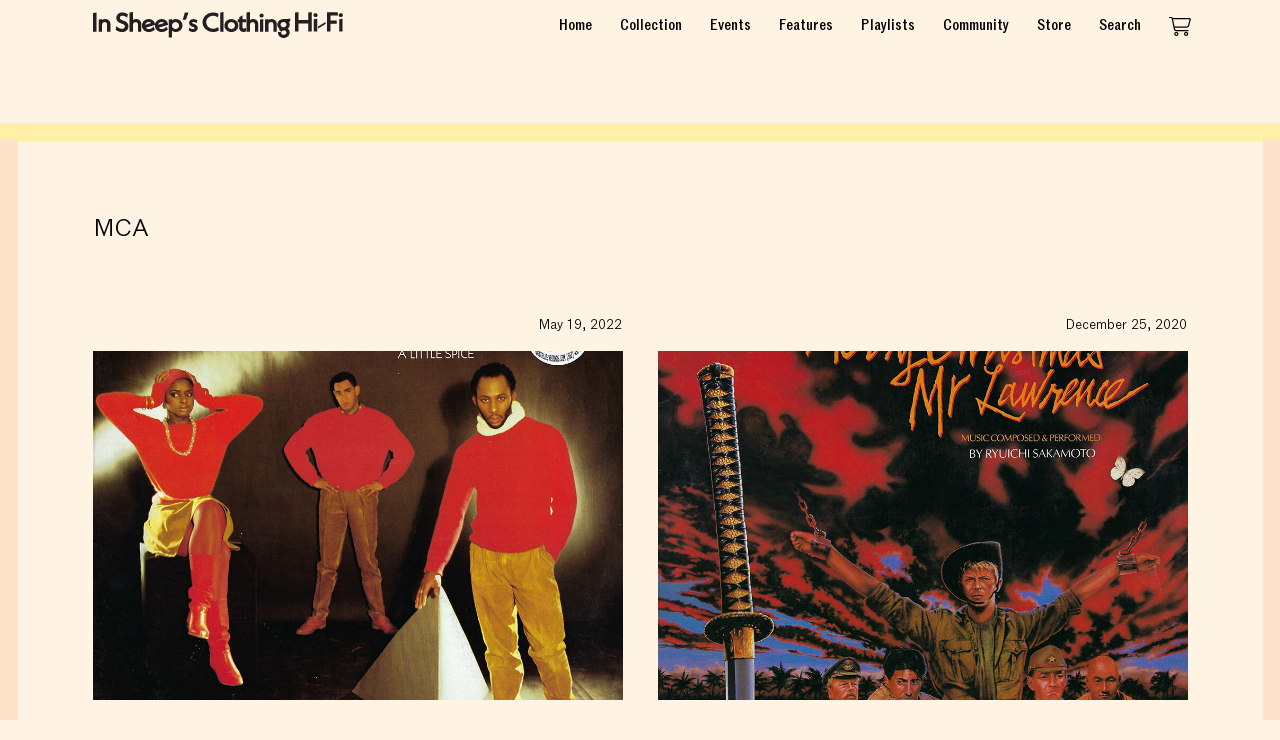

--- FILE ---
content_type: text/css
request_url: https://insheepsclothinghifi.com/wordpress/wp-content/themes/isc-theme/dist/css/site.css?ver=6.4.7
body_size: 12409
content:
.swiper-container{margin-left:auto;margin-right:auto;position:relative;overflow:hidden;list-style:none;padding:0;z-index:1}.swiper-container-no-flexbox .swiper-slide{float:left}.swiper-container-vertical>.swiper-wrapper{-webkit-box-orient:vertical;-webkit-box-direction:normal;-webkit-flex-direction:column;-ms-flex-direction:column;flex-direction:column}.swiper-wrapper{position:relative;width:100%;height:100%;z-index:1;display:-webkit-box;display:-webkit-flex;display:-ms-flexbox;display:flex;-webkit-transition-property:-webkit-transform;transition-property:-webkit-transform;-o-transition-property:transform;transition-property:transform;transition-property:transform,-webkit-transform;-webkit-box-sizing:content-box;box-sizing:content-box}.swiper-container-android .swiper-slide,.swiper-wrapper{-webkit-transform:translateZ(0);transform:translateZ(0)}.swiper-container-multirow>.swiper-wrapper{-webkit-flex-wrap:wrap;-ms-flex-wrap:wrap;flex-wrap:wrap}.swiper-container-free-mode>.swiper-wrapper{-webkit-transition-timing-function:ease-out;-o-transition-timing-function:ease-out;transition-timing-function:ease-out;margin:0 auto}.swiper-slide{-webkit-flex-shrink:0;-ms-flex-negative:0;flex-shrink:0;width:100%;height:100%;position:relative;-webkit-transition-property:-webkit-transform;transition-property:-webkit-transform;-o-transition-property:transform;transition-property:transform;transition-property:transform,-webkit-transform}.swiper-slide-invisible-blank{visibility:hidden}.swiper-container-autoheight,.swiper-container-autoheight .swiper-slide{height:auto}.swiper-container-autoheight .swiper-wrapper{-webkit-box-align:start;-webkit-align-items:flex-start;-ms-flex-align:start;align-items:flex-start;-webkit-transition-property:height,-webkit-transform;transition-property:height,-webkit-transform;-o-transition-property:transform,height;transition-property:transform,height;transition-property:transform,height,-webkit-transform}.swiper-container-3d{-webkit-perspective:1200px;perspective:1200px}.swiper-container-3d .swiper-cube-shadow,.swiper-container-3d .swiper-slide,.swiper-container-3d .swiper-slide-shadow-bottom,.swiper-container-3d .swiper-slide-shadow-left,.swiper-container-3d .swiper-slide-shadow-right,.swiper-container-3d .swiper-slide-shadow-top,.swiper-container-3d .swiper-wrapper{-webkit-transform-style:preserve-3d;transform-style:preserve-3d}.swiper-container-3d .swiper-slide-shadow-bottom,.swiper-container-3d .swiper-slide-shadow-left,.swiper-container-3d .swiper-slide-shadow-right,.swiper-container-3d .swiper-slide-shadow-top{position:absolute;left:0;top:0;width:100%;height:100%;pointer-events:none;z-index:10}.swiper-container-3d .swiper-slide-shadow-left{background-image:-webkit-gradient(linear,right top,left top,from(rgba(0,0,0,.5)),to(transparent));background-image:-webkit-linear-gradient(right,rgba(0,0,0,.5),transparent);background-image:-o-linear-gradient(right,rgba(0,0,0,.5),transparent);background-image:linear-gradient(270deg,rgba(0,0,0,.5),transparent)}.swiper-container-3d .swiper-slide-shadow-right{background-image:-webkit-gradient(linear,left top,right top,from(rgba(0,0,0,.5)),to(transparent));background-image:-webkit-linear-gradient(left,rgba(0,0,0,.5),transparent);background-image:-o-linear-gradient(left,rgba(0,0,0,.5),transparent);background-image:linear-gradient(90deg,rgba(0,0,0,.5),transparent)}.swiper-container-3d .swiper-slide-shadow-top{background-image:-webkit-gradient(linear,left bottom,left top,from(rgba(0,0,0,.5)),to(transparent));background-image:-webkit-linear-gradient(bottom,rgba(0,0,0,.5),transparent);background-image:-o-linear-gradient(bottom,rgba(0,0,0,.5),transparent);background-image:linear-gradient(0deg,rgba(0,0,0,.5),transparent)}.swiper-container-3d .swiper-slide-shadow-bottom{background-image:-webkit-gradient(linear,left top,left bottom,from(rgba(0,0,0,.5)),to(transparent));background-image:-webkit-linear-gradient(top,rgba(0,0,0,.5),transparent);background-image:-o-linear-gradient(top,rgba(0,0,0,.5),transparent);background-image:linear-gradient(180deg,rgba(0,0,0,.5),transparent)}.swiper-container-wp8-horizontal,.swiper-container-wp8-horizontal>.swiper-wrapper{-ms-touch-action:pan-y;touch-action:pan-y}.swiper-container-wp8-vertical,.swiper-container-wp8-vertical>.swiper-wrapper{-ms-touch-action:pan-x;touch-action:pan-x}.swiper-button-next,.swiper-button-prev{position:absolute;top:50%;width:27px;height:44px;margin-top:-22px;z-index:10;cursor:pointer;background-size:27px 44px;background-position:50%;background-repeat:no-repeat}.swiper-button-next.swiper-button-disabled,.swiper-button-prev.swiper-button-disabled{opacity:.35;cursor:auto;pointer-events:none}.swiper-button-prev,.swiper-container-rtl .swiper-button-next{background-image:url("data:image/svg+xml;charset=utf-8,%3Csvg xmlns='http://www.w3.org/2000/svg' viewBox='0 0 27 44'%3E%3Cpath d='M0 22L22 0l2.1 2.1L4.2 22l19.9 19.9L22 44 0 22z' fill='%23007aff'/%3E%3C/svg%3E");left:10px;right:auto}.swiper-button-next,.swiper-container-rtl .swiper-button-prev{background-image:url("data:image/svg+xml;charset=utf-8,%3Csvg xmlns='http://www.w3.org/2000/svg' viewBox='0 0 27 44'%3E%3Cpath d='M27 22L5 44l-2.1-2.1L22.8 22 2.9 2.1 5 0l22 22z' fill='%23007aff'/%3E%3C/svg%3E");right:10px;left:auto}.swiper-button-prev.swiper-button-white,.swiper-container-rtl .swiper-button-next.swiper-button-white{background-image:url("data:image/svg+xml;charset=utf-8,%3Csvg xmlns='http://www.w3.org/2000/svg' viewBox='0 0 27 44'%3E%3Cpath d='M0 22L22 0l2.1 2.1L4.2 22l19.9 19.9L22 44 0 22z' fill='%23fff'/%3E%3C/svg%3E")}.swiper-button-next.swiper-button-white,.swiper-container-rtl .swiper-button-prev.swiper-button-white{background-image:url("data:image/svg+xml;charset=utf-8,%3Csvg xmlns='http://www.w3.org/2000/svg' viewBox='0 0 27 44'%3E%3Cpath d='M27 22L5 44l-2.1-2.1L22.8 22 2.9 2.1 5 0l22 22z' fill='%23fff'/%3E%3C/svg%3E")}.swiper-button-prev.swiper-button-black,.swiper-container-rtl .swiper-button-next.swiper-button-black{background-image:url("data:image/svg+xml;charset=utf-8,%3Csvg xmlns='http://www.w3.org/2000/svg' viewBox='0 0 27 44'%3E%3Cpath d='M0 22L22 0l2.1 2.1L4.2 22l19.9 19.9L22 44 0 22z'/%3E%3C/svg%3E")}.swiper-button-next.swiper-button-black,.swiper-container-rtl .swiper-button-prev.swiper-button-black{background-image:url("data:image/svg+xml;charset=utf-8,%3Csvg xmlns='http://www.w3.org/2000/svg' viewBox='0 0 27 44'%3E%3Cpath d='M27 22L5 44l-2.1-2.1L22.8 22 2.9 2.1 5 0l22 22z'/%3E%3C/svg%3E")}.swiper-button-lock{display:none}.swiper-pagination{position:absolute;text-align:center;-webkit-transition:opacity .3s;-o-transition:.3s opacity;transition:opacity .3s;-webkit-transform:translateZ(0);transform:translateZ(0);z-index:10}.swiper-pagination.swiper-pagination-hidden{opacity:0}.swiper-container-horizontal>.swiper-pagination-bullets,.swiper-pagination-custom,.swiper-pagination-fraction{bottom:10px;left:0;width:100%}.swiper-pagination-bullets-dynamic{overflow:hidden;font-size:0}.swiper-pagination-bullets-dynamic .swiper-pagination-bullet{-webkit-transform:scale(.33);-ms-transform:scale(.33);transform:scale(.33);position:relative}.swiper-pagination-bullets-dynamic .swiper-pagination-bullet-active,.swiper-pagination-bullets-dynamic .swiper-pagination-bullet-active-main{-webkit-transform:scale(1);-ms-transform:scale(1);transform:scale(1)}.swiper-pagination-bullets-dynamic .swiper-pagination-bullet-active-prev{-webkit-transform:scale(.66);-ms-transform:scale(.66);transform:scale(.66)}.swiper-pagination-bullets-dynamic .swiper-pagination-bullet-active-prev-prev{-webkit-transform:scale(.33);-ms-transform:scale(.33);transform:scale(.33)}.swiper-pagination-bullets-dynamic .swiper-pagination-bullet-active-next{-webkit-transform:scale(.66);-ms-transform:scale(.66);transform:scale(.66)}.swiper-pagination-bullets-dynamic .swiper-pagination-bullet-active-next-next{-webkit-transform:scale(.33);-ms-transform:scale(.33);transform:scale(.33)}.swiper-pagination-bullet{width:8px;height:8px;display:inline-block;border-radius:100%;background:#000;opacity:.2}button.swiper-pagination-bullet{border:none;margin:0;padding:0;-webkit-box-shadow:none;box-shadow:none;-webkit-appearance:none;-moz-appearance:none;appearance:none}.swiper-pagination-clickable .swiper-pagination-bullet{cursor:pointer}.swiper-pagination-bullet-active{opacity:1;background:#007aff}.swiper-container-vertical>.swiper-pagination-bullets{right:10px;top:50%;-webkit-transform:translate3d(0,-50%,0);transform:translate3d(0,-50%,0)}.swiper-container-vertical>.swiper-pagination-bullets .swiper-pagination-bullet{margin:6px 0;display:block}.swiper-container-vertical>.swiper-pagination-bullets.swiper-pagination-bullets-dynamic{top:50%;-webkit-transform:translateY(-50%);-ms-transform:translateY(-50%);transform:translateY(-50%);width:8px}.swiper-container-vertical>.swiper-pagination-bullets.swiper-pagination-bullets-dynamic .swiper-pagination-bullet{display:inline-block;-webkit-transition:top .2s,-webkit-transform .2s;transition:top .2s,-webkit-transform .2s;-o-transition:.2s transform,.2s top;transition:transform .2s,top .2s;transition:transform .2s,top .2s,-webkit-transform .2s}.swiper-container-horizontal>.swiper-pagination-bullets .swiper-pagination-bullet{margin:0 4px}.swiper-container-horizontal>.swiper-pagination-bullets.swiper-pagination-bullets-dynamic{left:50%;-webkit-transform:translateX(-50%);-ms-transform:translateX(-50%);transform:translateX(-50%);white-space:nowrap}.swiper-container-horizontal>.swiper-pagination-bullets.swiper-pagination-bullets-dynamic .swiper-pagination-bullet{-webkit-transition:left .2s,-webkit-transform .2s;transition:left .2s,-webkit-transform .2s;-o-transition:.2s transform,.2s left;transition:transform .2s,left .2s;transition:transform .2s,left .2s,-webkit-transform .2s}.swiper-container-horizontal.swiper-container-rtl>.swiper-pagination-bullets-dynamic .swiper-pagination-bullet{-webkit-transition:right .2s,-webkit-transform .2s;transition:right .2s,-webkit-transform .2s;-o-transition:.2s transform,.2s right;transition:transform .2s,right .2s;transition:transform .2s,right .2s,-webkit-transform .2s}.swiper-pagination-progressbar{background:rgba(0,0,0,.25);position:absolute}.swiper-pagination-progressbar .swiper-pagination-progressbar-fill{background:#007aff;position:absolute;left:0;top:0;width:100%;height:100%;-webkit-transform:scale(0);-ms-transform:scale(0);transform:scale(0);-webkit-transform-origin:left top;-ms-transform-origin:left top;transform-origin:left top}.swiper-container-rtl .swiper-pagination-progressbar .swiper-pagination-progressbar-fill{-webkit-transform-origin:right top;-ms-transform-origin:right top;transform-origin:right top}.swiper-container-horizontal>.swiper-pagination-progressbar,.swiper-container-vertical>.swiper-pagination-progressbar.swiper-pagination-progressbar-opposite{width:100%;height:4px;left:0;top:0}.swiper-container-horizontal>.swiper-pagination-progressbar.swiper-pagination-progressbar-opposite,.swiper-container-vertical>.swiper-pagination-progressbar{width:4px;height:100%;left:0;top:0}.swiper-pagination-white .swiper-pagination-bullet-active{background:#fff}.swiper-pagination-progressbar.swiper-pagination-white{background:hsla(0,0%,100%,.25)}.swiper-pagination-progressbar.swiper-pagination-white .swiper-pagination-progressbar-fill{background:#fff}.swiper-pagination-black .swiper-pagination-bullet-active{background:#000}.swiper-pagination-progressbar.swiper-pagination-black{background:rgba(0,0,0,.25)}.swiper-pagination-progressbar.swiper-pagination-black .swiper-pagination-progressbar-fill{background:#000}.swiper-pagination-lock{display:none}.swiper-scrollbar{border-radius:10px;position:relative;-ms-touch-action:none;background:rgba(0,0,0,.1)}.swiper-container-horizontal>.swiper-scrollbar{position:absolute;left:1%;bottom:3px;z-index:50;height:5px;width:98%}.swiper-container-vertical>.swiper-scrollbar{position:absolute;right:3px;top:1%;z-index:50;width:5px;height:98%}.swiper-scrollbar-drag{height:100%;width:100%;position:relative;background:rgba(0,0,0,.5);border-radius:10px;left:0;top:0}.swiper-scrollbar-cursor-drag{cursor:move}.swiper-scrollbar-lock{display:none}.swiper-zoom-container{width:100%;height:100%;display:-webkit-box;display:-webkit-flex;display:-ms-flexbox;display:flex;-webkit-box-pack:center;-webkit-justify-content:center;-ms-flex-pack:center;justify-content:center;-webkit-box-align:center;-webkit-align-items:center;-ms-flex-align:center;align-items:center;text-align:center}.swiper-zoom-container>canvas,.swiper-zoom-container>img,.swiper-zoom-container>svg{max-width:100%;max-height:100%;-o-object-fit:contain;object-fit:contain}.swiper-slide-zoomed{cursor:move}.swiper-lazy-preloader{width:42px;height:42px;position:absolute;left:50%;top:50%;margin-left:-21px;margin-top:-21px;z-index:10;-webkit-transform-origin:50%;-ms-transform-origin:50%;transform-origin:50%;-webkit-animation:swiper-preloader-spin 1s steps(12) infinite;animation:swiper-preloader-spin 1s steps(12) infinite}.swiper-lazy-preloader:after{display:block;content:"";width:100%;height:100%;background-image:url("data:image/svg+xml;charset=utf-8,%3Csvg viewBox='0 0 120 120' xmlns='http://www.w3.org/2000/svg' xmlns:xlink='http://www.w3.org/1999/xlink'%3E%3Cdefs%3E%3Cpath id='a' stroke='%236c6c6c' stroke-width='11' stroke-linecap='round' d='M60 7v20'/%3E%3C/defs%3E%3Cuse xlink:href='%23a' opacity='.27'/%3E%3Cuse xlink:href='%23a' opacity='.27' transform='rotate(30 60 60)'/%3E%3Cuse xlink:href='%23a' opacity='.27' transform='rotate(60 60 60)'/%3E%3Cuse xlink:href='%23a' opacity='.27' transform='rotate(90 60 60)'/%3E%3Cuse xlink:href='%23a' opacity='.27' transform='rotate(120 60 60)'/%3E%3Cuse xlink:href='%23a' opacity='.27' transform='rotate(150 60 60)'/%3E%3Cuse xlink:href='%23a' opacity='.37' transform='rotate(180 60 60)'/%3E%3Cuse xlink:href='%23a' opacity='.46' transform='rotate(210 60 60)'/%3E%3Cuse xlink:href='%23a' opacity='.56' transform='rotate(240 60 60)'/%3E%3Cuse xlink:href='%23a' opacity='.66' transform='rotate(270 60 60)'/%3E%3Cuse xlink:href='%23a' opacity='.75' transform='rotate(300 60 60)'/%3E%3Cuse xlink:href='%23a' opacity='.85' transform='rotate(330 60 60)'/%3E%3C/svg%3E");background-position:50%;background-size:100%;background-repeat:no-repeat}.swiper-lazy-preloader-white:after{background-image:url("data:image/svg+xml;charset=utf-8,%3Csvg viewBox='0 0 120 120' xmlns='http://www.w3.org/2000/svg' xmlns:xlink='http://www.w3.org/1999/xlink'%3E%3Cdefs%3E%3Cpath id='a' stroke='%23fff' stroke-width='11' stroke-linecap='round' d='M60 7v20'/%3E%3C/defs%3E%3Cuse xlink:href='%23a' opacity='.27'/%3E%3Cuse xlink:href='%23a' opacity='.27' transform='rotate(30 60 60)'/%3E%3Cuse xlink:href='%23a' opacity='.27' transform='rotate(60 60 60)'/%3E%3Cuse xlink:href='%23a' opacity='.27' transform='rotate(90 60 60)'/%3E%3Cuse xlink:href='%23a' opacity='.27' transform='rotate(120 60 60)'/%3E%3Cuse xlink:href='%23a' opacity='.27' transform='rotate(150 60 60)'/%3E%3Cuse xlink:href='%23a' opacity='.37' transform='rotate(180 60 60)'/%3E%3Cuse xlink:href='%23a' opacity='.46' transform='rotate(210 60 60)'/%3E%3Cuse xlink:href='%23a' opacity='.56' transform='rotate(240 60 60)'/%3E%3Cuse xlink:href='%23a' opacity='.66' transform='rotate(270 60 60)'/%3E%3Cuse xlink:href='%23a' opacity='.75' transform='rotate(300 60 60)'/%3E%3Cuse xlink:href='%23a' opacity='.85' transform='rotate(330 60 60)'/%3E%3C/svg%3E")}@-webkit-keyframes swiper-preloader-spin{to{-webkit-transform:rotate(1turn);transform:rotate(1turn)}}@keyframes swiper-preloader-spin{to{-webkit-transform:rotate(1turn);transform:rotate(1turn)}}.swiper-container .swiper-notification{position:absolute;left:0;top:0;pointer-events:none;opacity:0;z-index:-1000}.swiper-container-fade.swiper-container-free-mode .swiper-slide{-webkit-transition-timing-function:ease-out;-o-transition-timing-function:ease-out;transition-timing-function:ease-out}.swiper-container-fade .swiper-slide{pointer-events:none;-webkit-transition-property:opacity;-o-transition-property:opacity;transition-property:opacity}.swiper-container-fade .swiper-slide .swiper-slide{pointer-events:none}.swiper-container-fade .swiper-slide-active,.swiper-container-fade .swiper-slide-active .swiper-slide-active{pointer-events:auto}.swiper-container-cube{overflow:visible}.swiper-container-cube .swiper-slide{pointer-events:none;-webkit-backface-visibility:hidden;backface-visibility:hidden;z-index:1;visibility:hidden;-webkit-transform-origin:0 0;-ms-transform-origin:0 0;transform-origin:0 0;width:100%;height:100%}.swiper-container-cube .swiper-slide .swiper-slide{pointer-events:none}.swiper-container-cube.swiper-container-rtl .swiper-slide{-webkit-transform-origin:100% 0;-ms-transform-origin:100% 0;transform-origin:100% 0}.swiper-container-cube .swiper-slide-active,.swiper-container-cube .swiper-slide-active .swiper-slide-active{pointer-events:auto}.swiper-container-cube .swiper-slide-active,.swiper-container-cube .swiper-slide-next,.swiper-container-cube .swiper-slide-next+.swiper-slide,.swiper-container-cube .swiper-slide-prev{pointer-events:auto;visibility:visible}.swiper-container-cube .swiper-slide-shadow-bottom,.swiper-container-cube .swiper-slide-shadow-left,.swiper-container-cube .swiper-slide-shadow-right,.swiper-container-cube .swiper-slide-shadow-top{z-index:0;-webkit-backface-visibility:hidden;backface-visibility:hidden}.swiper-container-cube .swiper-cube-shadow{position:absolute;left:0;bottom:0;width:100%;height:100%;background:#000;opacity:.6;-webkit-filter:blur(50px);filter:blur(50px);z-index:0}.swiper-container-flip{overflow:visible}.swiper-container-flip .swiper-slide{pointer-events:none;-webkit-backface-visibility:hidden;backface-visibility:hidden;z-index:1}.swiper-container-flip .swiper-slide .swiper-slide{pointer-events:none}.swiper-container-flip .swiper-slide-active,.swiper-container-flip .swiper-slide-active .swiper-slide-active{pointer-events:auto}.swiper-container-flip .swiper-slide-shadow-bottom,.swiper-container-flip .swiper-slide-shadow-left,.swiper-container-flip .swiper-slide-shadow-right,.swiper-container-flip .swiper-slide-shadow-top{z-index:0;-webkit-backface-visibility:hidden;backface-visibility:hidden}.swiper-container-coverflow .swiper-wrapper{-ms-perspective:1200px}.u-hidden{display:none!important;visibility:hidden}.u-visuallyhidden{border:0;clip:rect(0 0 0 0);height:1px;margin:-1px;overflow:hidden;padding:0;position:absolute;width:1px}.u-visuallyhidden.u-focusable:active,.u-visuallyhidden.u-focusable:focus{clip:auto;height:auto;margin:0;overflow:visible;position:static;width:auto}.u-invisible{visibility:hidden}.u-cf:after,.u-cf:before{content:" ";display:table}.u-cf:after{clear:both}.u-video-embed-container{position:relative;padding-bottom:56.25%;height:0;overflow:hidden;max-width:100%}.u-video-embed-container embed,.u-video-embed-container iframe,.u-video-embed-container object{position:absolute;top:0;left:0;width:100%;height:100%}html{overflow-y:scroll}.u-block{display:block}.u-inline-block,ul.u-inline-list li{display:inline-block}.u-fixed{position:fixed}.u-pointer:hover{cursor:pointer}.u-holder{display:table;width:100%;height:100%}.u-held{display:table-cell;vertical-align:middle}.u-flex-center{display:-webkit-box;display:-webkit-flex;display:-ms-flexbox;display:flex;-webkit-box-align:center;-webkit-align-items:center;-ms-align-items:center;align-items:center;-webkit-justify-content:center;-ms-justify-content:center;justify-content:center}a,abbr,acronym,address,applet,article,aside,audio,b,big,blockquote,body,canvas,caption,center,cite,code,dd,del,details,dfn,div,dl,dt,em,embed,fieldset,figcaption,figure,footer,form,h1,h2,h3,h4,h5,h6,header,hgroup,html,i,iframe,img,ins,kbd,label,legend,li,mark,menu,nav,object,ol,output,p,pre,q,ruby,s,samp,section,small,span,strike,strong,sub,summary,sup,table,tbody,td,tfoot,th,thead,time,tr,tt,u,ul,var,video{margin:0;padding:0;border:0;font-size:100%;font:inherit;vertical-align:baseline}article,aside,details,figcaption,figure,footer,header,hgroup,menu,nav,section{display:block}body{line-height:1}ol,ul{list-style:none}blockquote,q{quotes:none}blockquote:after,blockquote:before,q:after,q:before{content:"";content:none}table{border-collapse:collapse;border-spacing:0}html{box-sizing:border-box}*,:after,:before{box-sizing:inherit}html{font-family:sans-serif;line-height:1.15;-ms-text-size-adjust:100%;-webkit-text-size-adjust:100%}body{margin:0}article,aside,footer,header,nav,section{display:block}h1{font-size:2em;margin:.67em 0}figcaption,figure,main{display:block}figure{margin:1em 40px}hr{box-sizing:content-box;height:0;overflow:visible}pre{font-family:monospace,monospace;font-size:1em}a{background-color:transparent;-webkit-text-decoration-skip:objects}a:active,a:hover{outline-width:0}abbr[title]{border-bottom:none;text-decoration:underline;text-decoration:underline dotted}b,strong{font-weight:inherit;font-weight:bolder}code,kbd,samp{font-family:monospace,monospace;font-size:1em}dfn{font-style:italic}mark{background-color:#ff0;color:#000}small{font-size:80%}sub,sup{font-size:75%;line-height:0;position:relative;vertical-align:baseline}sub{bottom:-.25em}sup{top:-.5em}audio,video{display:inline-block}audio:not([controls]){display:none;height:0}img{border-style:none}svg:not(:root){overflow:hidden}button,input,optgroup,select,textarea{font-family:sans-serif;font-size:100%;line-height:1.15;margin:0}button,input{overflow:visible}button,select{text-transform:none}[type=reset],[type=submit],button,html [type=button]{-webkit-appearance:button}[type=button]::-moz-focus-inner,[type=reset]::-moz-focus-inner,[type=submit]::-moz-focus-inner,button::-moz-focus-inner{border-style:none;padding:0}[type=button]:-moz-focusring,[type=reset]:-moz-focusring,[type=submit]:-moz-focusring,button:-moz-focusring{outline:1px dotted ButtonText}fieldset{border:1px solid silver;margin:0 2px;padding:.35em .625em .75em}legend{box-sizing:border-box;color:inherit;display:table;max-width:100%;padding:0;white-space:normal}progress{display:inline-block;vertical-align:baseline}textarea{overflow:auto}[type=checkbox],[type=radio]{box-sizing:border-box;padding:0}[type=number]::-webkit-inner-spin-button,[type=number]::-webkit-outer-spin-button{height:auto}[type=search]{-webkit-appearance:textfield;outline-offset:-2px}[type=search]::-webkit-search-cancel-button,[type=search]::-webkit-search-decoration{-webkit-appearance:none}::-webkit-file-upload-button{-webkit-appearance:button;font:inherit}details,menu{display:block}summary{display:list-item}canvas{display:inline-block}[hidden],template{display:none}.container{margin:0 auto}.grid-row{display:-webkit-box;display:-webkit-flex;display:-ms-flexbox;display:flex;-webkit-box-orient:vertical;-webkit-box-direction:normal;-webkit-flex-direction:row;-ms-flex-direction:row;flex-direction:row;-webkit-flex-wrap:wrap;-ms-flex-wrap:wrap;flex-wrap:wrap}.grid-row.reverse{-webkit-box-orient:vertical;-webkit-box-direction:reverse;-webkit-flex-direction:row-reverse;-ms-flex-direction:row-reverse;flex-direction:row-reverse}.grid-row.flex-nowrap{-webkit-flex-wrap:nowrap;-ms-flex-wrap:nowrap;flex-wrap:nowrap}.grid-column{display:-webkit-box;display:-webkit-flex;display:-ms-flexbox;display:flex;-webkit-box-orient:horizontal;-webkit-box-direction:normal;-webkit-flex-direction:column;-ms-flex-direction:column;flex-direction:column}.grid-column.reverse{-webkit-box-orient:horizontal;-webkit-box-direction:reverse;-webkit-flex-direction:column-reverse;-ms-flex-direction:column-reverse;flex-direction:column-reverse}.grid-column.flex-nowrap{-webkit-flex-wrap:nowrap;-ms-flex-wrap:nowrap;flex-wrap:nowrap}.grid-item{position:relative;-webkit-flex:0 1 auto;-ms-flex:0 1 auto;flex:0 1 auto;max-width:100%;max-height:100%}.grid-item.no-gutter{padding-left:0;padding-right:0}.flex-grow{-webkit-flex-grow:1;-ms-flex-grow:1;flex-grow:1}.align-content-start{-webkit-align-content:flex-start;-ms-align-content:flex-start;align-content:flex-start}.align-content-center{-webkit-align-content:center;-ms-align-content:center;align-content:center}.align-content-end{-webkit-align-content:flex-end;-ms-align-content:flex-end;align-content:flex-end}.align-content-between{-webkit-align-content:space-between;-ms-align-content:space-between;align-content:space-between}.align-content-around{-webkit-align-content:space-around;-ms-align-content:space-around;align-content:space-around}.align-content-stretch{-webkit-align-content:stretch;-ms-align-content:stretch;align-content:stretch}.align-items-start{-webkit-box-align:start;-webkit-align-items:flex-start;-ms-align-items:flex-start;align-items:flex-start}.align-items-center{-webkit-box-align:center;-webkit-align-items:center;-ms-align-items:center;align-items:center}.align-items-end{-webkit-box-align:end;-webkit-align-items:flex-end;-ms-align-items:flex-end;align-items:flex-end}.align-items-baseline{-webkit-box-align:baseline;-webkit-align-items:baseline;-ms-align-items:baseline;align-items:baseline}.align-items-stretch{-webkit-box-align:stretch;-webkit-align-items:stretch;-ms-align-items:stretch;align-items:stretch}.align-self-auto{-webkit-align-self:auto;-ms-align-self:auto;align-self:auto}.align-self-start{-webkit-align-self:flex-start;-ms-align-self:flex-start;align-self:flex-start}.align-self-center{-webkit-align-self:center;-ms-align-self:center;align-self:center}.align-self-end{-webkit-align-self:flex-end;-ms-align-self:flex-end;align-self:flex-end}.align-self-baseline{-webkit-align-self:baseline;-ms-align-self:baseline;align-self:baseline}.align-self-stretch{-webkit-align-self:stretch;-ms-align-self:stretch;align-self:stretch}.justify-start{-webkit-justify-content:flex-start;-ms-justify-content:flex-start;justify-content:flex-start}.justify-center{-webkit-justify-content:center;-ms-justify-content:center;justify-content:center}.justify-end{-webkit-justify-content:flex-end;-ms-justify-content:flex-end;justify-content:flex-end}.justify-between{-webkit-justify-content:space-between;-ms-justify-content:space-between;justify-content:space-between}.justify-around{-webkit-justify-content:space-around;-ms-justify-content:space-around;justify-content:space-around}.grid-test .container{background:#ffffe0;border:2px solid #ff0}.grid-test .grid-item{background:#d3d3d3;border:2px grey}.grid-test .grid-row{border:2px solid red;background:pink}.grid-test .grid-column{border:2px solid #00f;background:#add8e6}.grid-test .grid-item{border-style:dashed}@font-face{font-family:ROM;src:url(../static/fonts/ROM-Medium.woff2) format("woff2"),url(../static/fonts/ROM-Medium.woff) format("woff");font-weight:700;font-style:normal;font-display:swap}@font-face{font-family:ROM Condensed;src:url(../static/fonts/ROMCondensed-Medium.woff2) format("woff2"),url(../static/fonts/ROMCondensed-Medium.woff) format("woff");font-weight:400;font-style:normal;font-display:swap}@font-face{font-family:ROM;src:url(../static/fonts/ROM-Light.woff2) format("woff2"),url(../static/fonts/ROM-Light.woff) format("woff");font-weight:400;font-style:normal;font-display:swap}@font-face{font-family:ROM Light;src:url(../static/fonts/ROM-Light.woff2) format("woff2"),url(../static/fonts/ROM-Light.woff) format("woff");font-weight:400;font-style:normal;font-display:swap}@font-face{font-family:ROM Mono;src:url(../static/fonts/ROMMono-Regular.woff2) format("woff2"),url(../static/fonts/ROMMono-Regular.woff) format("woff");font-weight:400;font-style:normal;font-display:swap}@font-face{font-family:Overpass Mono;src:url(../static/fonts/OverpassMono-Regular.woff2) format("woff2"),url(../static/fonts/OverpassMono-Regular.woff) format("woff");font-weight:400;font-style:normal;font-display:swap}@font-face{font-family:Overpass Mono Bold;src:url(../static/fonts/OverpassMono-Bold.woff2) format("woff2"),url(../static/fonts/OverpassMono-Bold.woff) format("woff");font-weight:700;font-style:normal;font-display:swap}h1,h2,h3,h4,h5,h6{margin:0}p{margin-bottom:1rem}.font-italic,em{font-style:italic}.font-bold,strong{font-weight:700}.font-small-caps{text-transform:uppercase;font-size:.85em}.font-capitalize{text-transform:capitalize}.font-uppercase{text-transform:uppercase}.text-overflow-ellipsis{white-space:nowrap;text-overflow:ellipsis;overflow:hidden}.text-align-left{text-align:left}.text-align-right{text-align:right}.text-align-center{text-align:center}a,a:active,a:visited{color:inherit;text-decoration:none}a.link-underline,p a{text-decoration:underline}html{font-family:ROM,Arial,Helvetica Neue,Helvetica,sans-serif;letter-spacing:.001em}body{line-height:1.35}.font-sans{font-family:ROM,Arial,Helvetica Neue,Helvetica,sans-serif}.font-cond{font-family:ROM Condensed,Arial Narrow,Arial,sans-serif}.font-mono{font-family:Overpass Mono,Courier New,Courier,Lucida Sans Typewriter,Lucida Typewriter,monospace}.font-mono.font-bold,.font-mono .font-bold,.font-mono~.font-bold{font-family:Overpass Mono Bold,Courier New,Courier,Lucida Sans Typewriter,Lucida Typewriter,monospace;font-weight:700}.font-larger{font-size:1.3rem}.font-smaller{font-size:.815rem}.line-tighter{line-height:1.15}.line-larger{line-height:1.45}html{color:#000;background-color:#fff3e3}img{height:auto;max-width:100%}.font-color-grey{color:#909090}.mobile-only{display:initial!important}.desktop-only{display:none!important}.hidden,.product-image-holder{display:none}.gws-cart-item{margin-bottom:34px;width:100%;-webkit-box-orient:horizontal;-webkit-box-direction:normal;-webkit-flex-direction:column;-ms-flex-direction:column;flex-direction:column;border-bottom:1px solid rgba(51,51,51,.267);padding-bottom:20px}.gws-cart-item,.gws-cart-quantity{display:-webkit-box;display:-webkit-flex;display:-ms-flexbox;display:flex}.gws-cart-quantity{-webkit-justify-content:flex-start;-ms-justify-content:flex-start;justify-content:flex-start;padding-left:0!important}.gws-cart-quantity input{width:110px;text-align:left}.gws-cart-item-subtotal{display:-webkit-box;display:-webkit-flex;display:-ms-flexbox;display:flex;-webkit-justify-content:start;-ms-justify-content:start;justify-content:start;padding:6px 0 10px}.gws-cart-item-subtotal:before{content:"Item Subtotal: ";margin-right:4px}.gws-cart-remove{display:-webkit-box;display:-webkit-flex;display:-ms-flexbox;display:flex;border:1px solid #333;width:100px;text-align:center;-webkit-justify-content:center;-ms-justify-content:center;justify-content:center;border-radius:20px;padding-top:6px!important;padding-bottom:6px!important;cursor:pointer}.gws-cart-remove,.gws-cart-remove:active,.gws-cart-remove:focus,.gws-cart-remove:hover{color:#333!important}.gws-cart-thumb{width:116px!important;height:122px!important}.gws-cart-title{font-weight:600!important}body.post-type-archive-product{background-color:#f1f1f1}.shop-header{padding:12px 0;border:1px solid #c1c1c1;border-left:0;border-right:0}.shop-header .font-smaller{padding-left:12px;position:relative;top:-2px}.shop-header .font-bold{margin-right:10px}.shop-header .product-sort:after{content:"";position:absolute;left:0;top:-15px;width:110px;height:55px}.shop-header .product-sort svg{position:relative;top:4px}.shop-header .product-sort-dropdown{display:none;position:absolute;right:20px;top:31px;z-index:999;background:#f1f1f1;width:100%;border:1px solid #c1c1c1}.shop-header .product-sort-dropdown a div{padding:8px 24px}.shop-header .product-sort-dropdown a div.item-selected{background:#c1c1c1}.shop-header .product-sort-dropdown a div.item-selected,.shop-header .product-sort-dropdown a div:hover{font-family:Overpass Mono Bold,Courier New,Courier,Lucida Sans Typewriter,Lucida Typewriter,monospace;font-weight:700}.shop-header .product-sort:hover .product-sort-dropdown{display:block}.shop-sidebar{padding:0!important}.shop-sidebar .filter-category{border:1px solid #e6e6e6;padding:12px 16px;margin-bottom:20px}.shop-sidebar .filter-category .filter{padding:4px 0;visibility:visible;-webkit-transition:all .2s ease;transition:all .2s ease}.shop-sidebar .filter-category .filter.closed{visibility:hidden;height:0;-ms-filter:"progid:DXImageTransform.Microsoft.Alpha(Opacity=0)";filter:alpha(opacity=0);opacity:0;padding:0;margin:0;-webkit-transition:none;transition:none}.shop-sidebar input[type=checkbox]{width:12px;height:12px;border-radius:0;cursor:pointer}.shop-sidebar input[type=checkbox]:checked{background:#000}.shop-sidebar label{cursor:pointer}.shop-sidebar .sidebar-accordion-wrapper{border-bottom:1px solid #c1c1c1}.shop-sidebar .sidebar-accordion-wrapper .grid-item.flex-grow{position:relative;top:2px}.shop-sidebar .sidebar-item,.shop-sidebar .sidebar-item-accordion{padding:12px 0}.shop-sidebar .sidebar-item-accordion .accordion-icon:before{content:url(../../assets/minus-sign.svg);position:absolute;top:3px;right:-2px}.shop-sidebar .sidebar-item-accordion .accordion-icon.plus:before{content:url(../../assets/plus-sign.svg);position:absolute;top:3px;right:0}.shop-sidebar .record-club-btn{padding:12px 6px;background:#000;color:#fff;text-align:center}.gws-product .label{position:absolute;top:-8px;right:10px;background:#000;color:#fff;padding:4px 8px;line-height:1.5rem;font-size:14px}.shop-pagination svg{width:30px;position:relative;top:5px;margin:0 10px;-webkit-transition:transform .2s ease;transition:transform .2s ease}.shop-pagination svg.icon-arrow-right:hover{-webkit-transform:translateX(2px);-ms-transform:translateX(2px);transform:translateX(2px)}.shop-pagination svg.icon-arrow-left:hover{-webkit-transform:translateX(-2px);-ms-transform:translateX(-2px);transform:translateX(-2px)}.shop-pagination .page-item{margin:0 4px;padding:0 2px}.shop-pagination .page-item.current{border-bottom:1px solid #000;padding-bottom:4px}.flex-basis-min-content{-webkit-flex-basis:min-content!important;-ms-flex-basis:min-content!important;flex-basis:min-content!important}.align-items-flex-start{-webkit-box-align:start;-webkit-align-items:flex-start;-ms-align-items:flex-start;align-items:flex-start}@media screen and (max-width:1024px){.post-type-archive-product .shop-sidebar{max-width:30%!important;-webkit-flex-basis:30%!important;-ms-flex-basis:30%!important;flex-basis:30%!important}.post-type-archive-product .shop-grid{max-width:70%!important;-webkit-flex-basis:70%!important;-ms-flex-basis:70%!important;flex-basis:70%!important}.post-type-archive-product .grid-row>.item-s-4{max-width:50%;-webkit-flex-basis:50%;-ms-flex-basis:50%;flex-basis:50%}.post-type-archive-product .product-sort-dropdown{top:37px;right:10px;width:110px}.post-type-archive-product .product-sort-dropdown a div{padding:8px 12px}}@media screen and (min-width:648px){.mobile-header{display:none}.product-sort{position:relative;top:3px;cursor:pointer}.shop-sidebar .sidebar-accordion-wrapper:last-of-type{border:none;margin-top:10px}.shop-sidebar .filter-category div[data-trigger=product-list]{display:none}.shop-sidebar .filter-category .filter form div{margin-left:10px;padding-bottom:12px}.shop-sidebar .filter-category .filter[data-filter=product-list]{border:0}.shop-sidebar .filter-category .filter[data-filter=product-list].closed{visibility:visible;height:auto;-ms-filter:none;filter:none;opacity:1;-webkit-transition:none;transition:none}}@media screen and (max-width:480px){.gws-product .label{font-size:13px}.gws-product .product-price,.gws-product .product-sold-out{width:100%;padding:8px 0}.post-type-archive-product .shop-grid,.post-type-archive-product .shop-sidebar{max-width:100%!important;-webkit-flex-basis:100%!important;-ms-flex-basis:100%!important;flex-basis:100%!important}.post-type-archive-product .grid-row>.item-s-3,.post-type-archive-product .grid-row>.item-s-4{max-width:50%;-webkit-flex-basis:50%;-ms-flex-basis:50%;flex-basis:50%}.post-type-archive-product .shop-grid{margin-top:40px}.post-type-archive-product .item-s-12{-webkit-flex-basis:auto;-ms-flex-basis:auto;flex-basis:auto}.single-product .grid-row>.item-s-3{max-width:50%;-webkit-flex-basis:50%;-ms-flex-basis:50%;flex-basis:50%}.shop-sidebar .filter-category{background:none;border:none}.shop-sidebar div[data-filter=product-list] .sidebar-item{padding:8px 0 8px 8px!important}}.container{width:96%}.grid-item{padding-left:7px;padding-right:7px}.text-columns{-webkit-column-gap:14px;-moz-column-gap:14px;column-gap:14px}.grid-row .offset-s-0{margin-left:0}.grid-row .offset-s-1{margin-left:8.333333333333334%}.grid-row .offset-s-2{margin-left:16.666666666666668%}.grid-row .offset-s-3{margin-left:25%}.grid-row .offset-s-4{margin-left:33.333333333333336%}.grid-row .offset-s-5{margin-left:41.66666666666667%}.grid-row .offset-s-6{margin-left:50%}.grid-row .offset-s-7{margin-left:58.333333333333336%}.grid-row .offset-s-8{margin-left:66.66666666666667%}.grid-row .offset-s-9{margin-left:75%}.grid-row .offset-s-10{margin-left:83.33333333333334%}.grid-row .offset-s-11{margin-left:91.66666666666667%}.item-s-1{-webkit-flex-basis:8.333333333333334%;-ms-flex-basis:8.333333333333334%;flex-basis:8.333333333333334%}.grid-row>.item-s-1{max-width:8.333333333333334%}.grid-column>.item-s-1{max-height:8.333333333333334%}.item-s-2{-webkit-flex-basis:16.666666666666668%;-ms-flex-basis:16.666666666666668%;flex-basis:16.666666666666668%}.grid-row>.item-s-2{max-width:16.666666666666668%}.grid-column>.item-s-2{max-height:16.666666666666668%}.item-s-3{-webkit-flex-basis:25%;-ms-flex-basis:25%;flex-basis:25%}.grid-row>.item-s-3{max-width:25%}.grid-column>.item-s-3{max-height:25%}.item-s-4{-webkit-flex-basis:33.333333333333336%;-ms-flex-basis:33.333333333333336%;flex-basis:33.333333333333336%}.grid-row>.item-s-4{max-width:33.333333333333336%}.grid-column>.item-s-4{max-height:33.333333333333336%}.item-s-5{-webkit-flex-basis:41.66666666666667%;-ms-flex-basis:41.66666666666667%;flex-basis:41.66666666666667%}.grid-row>.item-s-5{max-width:41.66666666666667%}.grid-column>.item-s-5{max-height:41.66666666666667%}.item-s-6{-webkit-flex-basis:50%;-ms-flex-basis:50%;flex-basis:50%}.grid-row>.item-s-6{max-width:50%}.grid-column>.item-s-6{max-height:50%}.item-s-7{-webkit-flex-basis:58.333333333333336%;-ms-flex-basis:58.333333333333336%;flex-basis:58.333333333333336%}.grid-row>.item-s-7{max-width:58.333333333333336%}.grid-column>.item-s-7{max-height:58.333333333333336%}.item-s-8{-webkit-flex-basis:66.66666666666667%;-ms-flex-basis:66.66666666666667%;flex-basis:66.66666666666667%}.grid-row>.item-s-8{max-width:66.66666666666667%}.grid-column>.item-s-8{max-height:66.66666666666667%}.item-s-9{-webkit-flex-basis:75%;-ms-flex-basis:75%;flex-basis:75%}.grid-row>.item-s-9{max-width:75%}.grid-column>.item-s-9{max-height:75%}.item-s-10{-webkit-flex-basis:83.33333333333334%;-ms-flex-basis:83.33333333333334%;flex-basis:83.33333333333334%}.grid-row>.item-s-10{max-width:83.33333333333334%}.grid-column>.item-s-10{max-height:83.33333333333334%}.item-s-11{-webkit-flex-basis:91.66666666666667%;-ms-flex-basis:91.66666666666667%;flex-basis:91.66666666666667%}.grid-row>.item-s-11{max-width:91.66666666666667%}.grid-column>.item-s-11{max-height:91.66666666666667%}.item-s-12{-webkit-flex-basis:100%;-ms-flex-basis:100%;flex-basis:100%}.grid-row>.item-s-12{max-width:100%}.grid-column>.item-s-12{max-height:100%}.item-s-auto{-webkit-flex-basis:auto;-ms-flex-basis:auto;flex-basis:auto}.grid-row>.item-s-auto{max-width:none}.grid-column>.item-s-auto{max-height:none}.text-columns-s-1{-webkit-column-count:1;-moz-column-count:1;column-count:1}.text-columns-s-2{-webkit-column-count:2;-moz-column-count:2;column-count:2}.text-columns-s-3{-webkit-column-count:3;-moz-column-count:3;column-count:3}.text-columns-s-4{-webkit-column-count:4;-moz-column-count:4;column-count:4}.margin-top-micro{margin-top:4.666666666666667px}.margin-bottom-micro{margin-bottom:4.666666666666667px}.padding-top-micro{padding-top:4.666666666666667px}.padding-bottom-micro{padding-bottom:4.666666666666667px}.margin-left-micro{margin-left:4.666666666666667px}.margin-right-micro{margin-right:4.666666666666667px}.padding-left-micro{padding-left:4.666666666666667px}.padding-right-micro{padding-right:4.666666666666667px}.margin-top-tiny{margin-top:7px}.margin-bottom-tiny{margin-bottom:7px}.padding-top-tiny{padding-top:7px}.padding-bottom-tiny{padding-bottom:7px}.margin-left-tiny{margin-left:7px}.margin-right-tiny{margin-right:7px}.padding-left-tiny{padding-left:7px}.padding-right-tiny{padding-right:7px}.margin-top-small{margin-top:14px}.margin-bottom-small{margin-bottom:14px}.padding-top-small{padding-top:14px}.padding-bottom-small{padding-bottom:14px}.margin-left-small{margin-left:14px}.margin-right-small{margin-right:14px}.padding-left-small{padding-left:14px}.padding-right-small{padding-right:14px}.margin-top-basic{margin-top:28px}.margin-bottom-basic{margin-bottom:28px}.padding-top-basic{padding-top:28px}.padding-bottom-basic{padding-bottom:28px}.margin-left-basic{margin-left:28px}.margin-right-basic{margin-right:28px}.padding-left-basic{padding-left:28px}.padding-right-basic{padding-right:28px}.margin-top-mid{margin-top:49px}.margin-bottom-mid{margin-bottom:49px}.padding-top-mid{padding-top:49px}.padding-bottom-mid{padding-bottom:49px}.margin-left-mid{margin-left:49px}.margin-right-mid{margin-right:49px}.padding-left-mid{padding-left:49px}.padding-right-mid{padding-right:49px}.margin-top-large{margin-top:70px}.margin-bottom-large{margin-bottom:70px}.padding-top-large{padding-top:70px}.padding-bottom-large{padding-bottom:70px}.margin-left-large{margin-left:70px}.margin-right-large{margin-right:70px}.padding-left-large{padding-left:70px}.padding-right-large{padding-right:70px}.font-size-basic,html{font-size:16px}.font-size-extra{font-size:36px}.font-size-large{font-size:32px}.font-size-mid{font-size:24px}.font-size-small{font-size:13px}.font-size-tiny{font-size:9px}:focus{outline:none;box-shadow:0 0 3px 2px #909090}.not-mobile{display:none!important}.background-white{background-color:#fff}.background-almond{background-color:#fff3e3}.background-pistachio{background-color:#eef4ec!important}.background-woodgrain{position:relative}.texture-woodgrain{position:absolute;top:0;left:0;width:100%;height:100%;pointer-events:none}.icon-gallery-max{filter:drop-shadow(0 0 2px #000)}.icon-gallery-max path{fill:#fff}.icon-gallery-min{filter:drop-shadow(0 0 2px #fff)}.icon-gallery-min path{fill:#000}.icon-clickthru{width:1.5em}.border-box{border-top:7px solid #ffefa7;border-bottom:7px solid #fff6c7;position:relative}.border-box:after,.border-box:before{height:100%;width:7px;position:absolute;top:0;right:0;background:#ffe2c9;content:"";z-index:50}.border-box:before{left:0;right:auto}.border-box.border-top-muck{border-top-color:#d7d3c0}.border-box.border-bottom-muck{border-bottom-color:#d7d3c0}.border-box.border-sides-brown:after,.border-box.border-sides-brown:before{background:#e7cfbd}.border-box.border-sides-orange:after,.border-box.border-sides-orange:before{background:#fecea4}#header{position:fixed;top:0;left:0;width:100%;z-index:500;-webkit-transition:top .2s ease-in-out,background-color .3s linear,opacity .2s ease-in-out;transition:top .2s ease-in-out,background-color .3s linear,opacity .2s ease-in-out;will-change:top,background-color,opacity;background-color:transparent}#header.show-background{background-color:#fff3e3}#header.nav-up{top:-75px;-ms-filter:"progid:DXImageTransform.Microsoft.Alpha(Opacity=0)";filter:alpha(opacity=0);opacity:0}body{overflow-x:hidden}body.mobile-nav-open #header.nav-up{top:0;-ms-filter:none;filter:none;opacity:1}body.background-pistachio #header.show-background{background-color:#eef4ec!important}body.background-pistachio #main-nav{background-color:#fff3e3!important}.isc-logo{width:200px}#main-nav{position:absolute;top:0;left:0;height:100vh;width:100vw;background-color:#fff3e3;z-index:-1;overflow:scroll;-ms-filter:"progid:DXImageTransform.Microsoft.Alpha(Opacity=0)";filter:alpha(opacity=0);opacity:0;-webkit-transition:opacity .3s ease-in-out;transition:opacity .3s ease-in-out}#main-nav,#main-nav a{pointer-events:none}#main-nav ul{height:100%;display:-webkit-box;display:-webkit-flex;display:-ms-flexbox;display:flex;-webkit-box-orient:horizontal;-webkit-box-direction:normal;-webkit-flex-direction:column;-ms-flex-direction:column;flex-direction:column;font-size:48px;width:96%;margin:0 auto;padding-top:84px}#main-nav ul li:last-of-type{font-size:32px}#main-nav ul .icon-bag{width:20px}#mobile-nav-toggle{position:relative;z-index:800;width:36px;height:36px;pointer-events:auto;margin-right:7px;margin-left:7px}#mobile-nav-toggle div{width:100%;height:100%;top:0;right:0;position:absolute}#mobile-nav-toggle div svg{width:100%;height:100%}#nav-toggle-open{visibility:hidden}#nav-toggle-closed{visibility:visible}#search-panel{top:70px;width:100vw;max-width:1100px;height:-webkit-calc(100vh - 70px);height:calc(100vh - 70px);background:#f1f1f1;overflow-y:scroll;overflow-x:hidden;-webkit-transform:translateY(10%);-ms-transform:translateY(10%);transform:translateY(10%);-ms-filter:"progid:DXImageTransform.Microsoft.Alpha(Opacity=0)";filter:alpha(opacity=0);opacity:0;-webkit-transition:transform .3s ease-in-out,opacity .2s ease-in-out;transition:transform .3s ease-in-out,opacity .2s ease-in-out;z-index:600;padding-left:7px;padding-right:7px}#search-panel,#search-toggle-overlay{position:fixed;left:0;pointer-events:none}#search-toggle-overlay{width:100vh;height:100vh;top:0;z-index:550}.search-label-item{max-width:55px;-webkit-flex-basis:55px;-ms-flex-basis:55px;flex-basis:55px;text-align:right}#search-tags-holder{margin-left:55px;max-width:-webkit-calc(100% - 55px);max-width:calc(100% - 55px);-webkit-flex-basis:-webkit-calc(100% - 55px);-ms-flex-basis:-webkit-calc(100% - 55px);flex-basis:-webkit-calc(100% - 55px);-webkit-flex-basis:calc(100% - 55px);-ms-flex-basis:calc(100% - 55px);flex-basis:calc(100% - 55px)}#main-content{position:relative}body.search-open #main-container{position:fixed;width:100%;height:100%;left:0}body.search-open #search-panel{-webkit-transform:translateY(0);-ms-transform:translateY(0);transform:translateY(0);-ms-filter:none;filter:none;opacity:1;pointer-events:auto}body.search-open #search-toggle-overlay{pointer-events:auto}body.welcome-open #welcome-panel{visibility:visible;pointer-events:auto}body.mobile-nav-open #nav-toggle-open{visibility:visible}body.mobile-nav-open #nav-toggle-closed{visibility:hidden}body.mobile-nav-open #main-nav{-ms-filter:none;filter:none;opacity:1;pointer-events:auto}body.mobile-nav-open #main-nav a{pointer-events:auto}.mobile-padding-top{padding-top:49px}.mobile-margin-top{margin-top:49px}#loader{-ms-filter:"progid:DXImageTransform.Microsoft.Alpha(Opacity=0)";filter:alpha(opacity=0);opacity:0;pointer-events:none;display:-webkit-box;display:-webkit-flex;display:-ms-flexbox;display:flex;-webkit-justify-content:center;-ms-justify-content:center;justify-content:center;-webkit-box-align:center;-webkit-align-items:center;-ms-align-items:center;align-items:center;width:100vw;height:100vh;height:-moz-available;height:-webkit-fill-available;top:0;left:0;position:fixed}#loader img{width:50px;-webkit-animation:rotate 3s linear infinite;animation:rotate 3s linear infinite}#footer,#loader,#main-content,#posts{will-change:opacity}body.filtering #loader,body.loading #loader,body.loading-more #loader{-ms-filter:none;filter:none;opacity:1}body.filtering #posts,body.loading #footer,body.loading #main-content{-ms-filter:"progid:DXImageTransform.Microsoft.Alpha(Opacity=0)";filter:alpha(opacity=0);opacity:0;pointer-events:none}.filter-trigger,input{-webkit-appearance:none;-moz-appearance:none;appearance:none;background-color:transparent;cursor:pointer;z-index:200;position:relative}.filter-options,.filter-trigger,input{border:1px solid #000;border-radius:1em;padding:1em}.filter-options{background:#fff;position:absolute;width:100%;height:auto;max-height:300px;overflow:hidden;z-index:300;-ms-filter:"progid:DXImageTransform.Microsoft.Alpha(Opacity=0)";filter:alpha(opacity=0);opacity:0;-webkit-transition:transform .3s ease-in-out,opacity .2s ease-in-out;transition:transform .3s ease-in-out,opacity .2s ease-in-out;will-change:transform,opacity;-webkit-transform:translateY(-30%);-ms-transform:translateY(-30%);transform:translateY(-30%);margin-top:.5em;pointer-events:none}.filter{position:relative}.filter.show .filter-options{-ms-filter:none;filter:none;opacity:1;-webkit-transform:translateY(0);-ms-transform:translateY(0);transform:translateY(0);overflow:scroll;pointer-events:auto}.filter-option{cursor:pointer}.filter-option:hover{text-decoration:underline}.filter-option.active{text-decoration:none;font-weight:700;cursor:default}.search-tags{background:#fff;border:1px solid #000;width:100%;height:auto;max-height:300px;overflow:scroll;border-radius:1em;padding:1em}.search-tag{cursor:pointer}.search-tag:hover{text-decoration:underline}#playlist{position:fixed;width:100vw;height:100vh;height:-moz-available;height:-webkit-fill-available;background:#000;color:#fff;bottom:-20%;left:0;z-index:500;-webkit-transition:transform .35s ease-in-out,opacity .25s ease-in-out;transition:transform .35s ease-in-out,opacity .25s ease-in-out;-ms-filter:"progid:DXImageTransform.Microsoft.Alpha(Opacity=0)";filter:alpha(opacity=0);opacity:0;pointer-events:none;will-change:transform,opacity;overflow:scroll}.playlist-item{border-bottom:1px solid #fff}body.playlist-open #main-container{position:fixed;width:100%;height:100%;left:0}body.playlist-open #playlist{-webkit-transform:translateY(-20%);-ms-transform:translateY(-20%);transform:translateY(-20%);-ms-filter:none;filter:none;opacity:1;pointer-events:auto}#player{position:fixed;width:100vw;background:#000;color:#fff;bottom:0;left:0;z-index:500}.player-name-title-holder{min-width:0}.player-track-title{white-space:nowrap;overflow:hidden;display:block;text-overflow:ellipsis}.player-track-details{border-bottom:1px solid #fff;padding-bottom:10px;margin-bottom:10px;min-width:0}.player-desktop-time{white-space:nowrap}.player-thumb-holder,.player-thumb-holder img{width:25px;height:25px}.player-thumb{visibility:hidden}.player-thumb.show{visibility:visible}.player-name-holder{padding-bottom:.3em;margin-bottom:.3em;border-bottom:1px solid #fff}.player-control{min-width:30px;height:30px;position:relative;padding:10px;-webkit-appearance:none;-moz-appearance:none;appearance:none;background-color:transparent;color:#fff;border:none;cursor:pointer}.player-control-icon{position:absolute;width:100%;height:100%;top:0;left:0;display:-webkit-box;display:-webkit-flex;display:-ms-flexbox;display:flex;-webkit-justify-content:center;-ms-justify-content:center;justify-content:center;-webkit-box-align:center;-webkit-align-items:center;-ms-align-items:center;align-items:center;text-align:center;font-size:16px}.player-control-icon.hide{visibility:hidden}.player-control-icon img{max-width:50%}.player-control-icon svg{width:50%;height:auto}.playlist-toggle img,.playlist-toggle svg{margin-top:-.2em}.player-track-info.disabled{pointer-events:none;-ms-filter:"progid:DXImageTransform.Microsoft.Alpha(Opacity=50)";filter:alpha(opacity=50);opacity:.5}#welcome-panel{position:fixed;top:0;left:0;width:100vw;min-height:80vh;background:#f1f1f1;z-index:100;padding-left:2%;padding-right:2%;box-shadow:0 2px 12px 0 rgba(0,0,0,.5);visibility:hidden;pointer-events:none;-webkit-flex-wrap:wrap;-ms-flex-wrap:wrap;flex-wrap:wrap}#welcome-content{font-size:16px}#close-welcome{position:absolute;top:28px;right:28px}#close-welcome img{width:1em}.swiper-container.hide .swiper-wrapper{-ms-filter:"progid:DXImageTransform.Microsoft.Alpha(Opacity=0)";filter:alpha(opacity=0);opacity:0}.overlay-toggle-icon{width:1.5em}#album-cover-holder,.product-cover-holder{position:relative}#album-cover-holder .overlay-toggle-icon,.product-cover-holder .overlay-toggle-icon{position:absolute;top:2em;right:2em}#album-cover-holder.preorder:after,.product-cover-holder.preorder:after{content:"PRE-ORDER";height:auto;width:125px;background:#000;color:#fff;padding:8px 0;position:absolute;right:-8px;top:-8px;text-align:center}#post-selection{overflow:hidden}#featured-albums-swiper,#post-selection-swiper{min-height:70vh}#post-selection-swiper,.post-category-swiper{overflow:visible}#post-selection-swiper .swiper-wrapper,.post-category-swiper .swiper-wrapper{-webkit-flex-wrap:wrap;-ms-flex-wrap:wrap;flex-wrap:wrap;-webkit-transform:none;-ms-transform:none;transform:none}.post-category-slide{width:100%}.album-featured-slide{padding-left:5vw;padding-right:5vw;width:65vw}.album-featured-slide a{pointer-events:none}.album-featured-slide.swiper-slide-active a{pointer-events:auto}.album-featured-slide.swiper-slide-active .slide-info-icon{visibility:visible}.post-selection-slide{padding-right:56px;width:65vw}.post-selection-slide a:hover .slide-info-icon{visibility:visible}.album-featured-slide a,.post-selection-slide a{position:relative;display:block}.album-featured-slide img,.post-selection-slide img{box-shadow:2px 8px 12px 0 rgba(0,0,0,.33)}.album-featured-slide .slide-info-icon,.post-selection-slide .slide-info-icon{box-shadow:none;position:absolute;top:1em;right:1em;width:1.5em}.album-featured-slide .slide-info-icon svg,.post-selection-slide .slide-info-icon svg{filter:drop-shadow(0 0 2px #000)}.swiper-scrollbar{display:none}.swiper-container-horizontal>.swiper-scrollbar{height:1px;background:#909090}.swiper-scrollbar-drag{height:11px;border-radius:0;top:-5px;background:#d8d8d8}.swiper-pagination-holder{display:none}.stream-button img,.stream-button svg{height:42px;width:auto}.social-icon img,.social-icon svg{width:36px;height:auto}.search-thumb-holder{width:130px;height:130px;background-color:#f1f1f1;background-position:50%;background-size:cover}.type-post .search-thumb-holder{border-radius:100%}.load-more-button{font-family:ROM Condensed,Arial Narrow,Arial,sans-serif}.load-more-button.hide{visibility:hidden;pointer-events:none}input{cursor:unset}input:focus{box-shadow:none}button{background:none;border:none;padding:0;font-family:ROM,Arial,Helvetica Neue,Helvetica,sans-serif}.small-button,button{-webkit-appearance:none;-moz-appearance:none;appearance:none}.small-button{display:inline-block;text-align:center;background:#000;padding:.5em 1em;border-radius:2em;color:#fff;cursor:pointer}.simple-input{background-color:transparent;border:none;border-bottom:1px solid #000;padding:.3em 0;width:100%;border-radius:0!important}#social-holder{padding-bottom:1.55em;-webkit-justify-content:space-around;-ms-justify-content:space-around;justify-content:space-around}.post-item-type{line-height:2.3em}hr{border:none;border-top:1px solid #000;margin:3em 0}figure{margin:0}#post-content{width:100%}#post-content h1,#post-content h2,#post-content h3,#post-content h4,#post-content h5,#post-content h6{font-family:ROM,Arial,Helvetica Neue,Helvetica,sans-serif;margin-bottom:1rem;font-size:32px}#post-content p{font-family:Overpass Mono,Courier New,Courier,Lucida Sans Typewriter,Lucida Typewriter,monospace}#post-content figcaption{font-size:13px}#post-content .wp-block-pullquote{padding:0;margin-top:5em;margin-bottom:5em;text-align:left}#post-content .wp-block-pullquote p{font-size:32px;font-family:ROM,Arial,Helvetica Neue,Helvetica,sans-serif;color:#000}#post-content .wp-block-pullquote cite{font-size:13px;text-transform:uppercase}#post-content .wp-block-image{text-align:center;margin:5em 0}#post-content .wp-block-embed,#post-content figure{margin:5em 0}#post-content .wp-block-embed-instagram iframe,#post-content .wp-block-embed-instagram twitter-widget,#post-content .wp-block-embed-twitter iframe,#post-content .wp-block-embed-twitter twitter-widget{margin-left:auto!important;margin-right:auto!important}#post-content .wp-block-embed-soundcloud .wp-block-embed__wrapper,#post-content .wp-block-embed-spotify .wp-block-embed__wrapper,#post-content .wp-block-embed-vimeo .wp-block-embed__wrapper,#post-content .wp-block-embed-youtube .wp-block-embed__wrapper{position:relative;padding-bottom:56.25%;height:0;overflow:hidden;max-width:100%}#post-content .wp-block-embed-soundcloud .wp-block-embed__wrapper embed,#post-content .wp-block-embed-soundcloud .wp-block-embed__wrapper iframe,#post-content .wp-block-embed-soundcloud .wp-block-embed__wrapper object,#post-content .wp-block-embed-spotify .wp-block-embed__wrapper embed,#post-content .wp-block-embed-spotify .wp-block-embed__wrapper iframe,#post-content .wp-block-embed-spotify .wp-block-embed__wrapper object,#post-content .wp-block-embed-vimeo .wp-block-embed__wrapper embed,#post-content .wp-block-embed-vimeo .wp-block-embed__wrapper iframe,#post-content .wp-block-embed-vimeo .wp-block-embed__wrapper object,#post-content .wp-block-embed-youtube .wp-block-embed__wrapper embed,#post-content .wp-block-embed-youtube .wp-block-embed__wrapper iframe,#post-content .wp-block-embed-youtube .wp-block-embed__wrapper object{position:absolute;top:0;left:0;width:100%;height:100%}iframe{max-width:100%!important}#overlay-gallery{position:fixed;top:0;left:0;width:100vw;height:100vh;height:-moz-available;height:-webkit-fill-available;background-color:#fff;z-index:800;-ms-filter:"progid:DXImageTransform.Microsoft.Alpha(Opacity=0)";filter:alpha(opacity=0);opacity:0;pointer-events:none;will-change:opacity;-webkit-transition:opacity .3s ease-in-out;transition:opacity .3s ease-in-out;overflow:scroll}#overlay-gallery .swiper-container{position:absolute;top:0;left:0;margin-top:70px;margin-left:14px;margin-right:14px}#overlay-gallery .swiper-wrapper{display:block}.overlay-gallery-slide{margin-bottom:28px;text-align:center}#close-gallery-holder{position:fixed;top:0;right:0;z-index:900}.toggle-gallery{cursor:pointer}body.gallery-open #overlay-gallery{-ms-filter:none;filter:none;opacity:1;pointer-events:auto}#footer{padding-bottom:144px}#footer-row-c{-webkit-flex-wrap:nowrap;-ms-flex-wrap:nowrap;flex-wrap:nowrap;margin-bottom:28px}.mailchimp-input-holder{width:100%}.mailchimp-submit-holder{width:100%;text-align:right;margin-top:14px;margin-bottom:28px}.footer-address-holder{margin-bottom:28px}.wolf-logo{width:90px}#product-wrapper{position:relative}#product-image-holder{display:none}.gws-variant-select,.shop-button,a.shop-button{-webkit-appearance:none;-moz-appearance:none;appearance:none;display:inline-block;text-align:center;background:#000;padding:1em;width:100%;border-radius:2em;color:#fff}.gws-variant-select{background:#fff;color:#000;border:1px solid #000;font-family:ROM,Arial,Helvetica Neue,Helvetica,sans-serif;text-align-last:center}.product-sold-out,.shop-button-in-the-cart,.shop-button-sold-out{display:none}[data-gws-available=false] .shop-button.gws-product-add{pointer-events:none;background:#909090}[data-gws-available=false] #product-price,[data-gws-available=false] .product-price,[data-gws-available=false] .shop-button-add-to-cart{display:none}[data-gws-available=false] .product-sold-out,[data-gws-available=false] .shop-button-sold-out{display:block}[data-gws-in-cart=true] .shop-button.gws-product-add{pointer-events:none;background:#909090}[data-gws-in-cart=true] .shop-button.gws-product-add:focus{box-shadow:none}[data-gws-in-cart=true] .shop-button-add-to-cart{display:none}[data-gws-in-cart=true] .shop-button-in-the-cart{display:block}.gws-cart-thumb{background-size:cover;width:96px;height:96px}.gws-cart-quantity{padding:.4em .8em .2em;font-weight:400;text-align:center}.icon-bag,.remove-item{width:11px}#cart-empty,[data-gws-cart-empty=true] #cart-holder{display:none}[data-gws-cart-empty=true] #cart-empty{display:block}#recent-community-post{background-size:cover;background-position:50%;background-repeat:no-repeat;min-height:400px;margin-top:53px;color:#fff;text-shadow:0 2px 4px rgba(0,0,0,.5)}@keyframes rotate{0%{-webkit-transform:rotate(0deg);-ms-transform:rotate(0deg);transform:rotate(0deg)}to{-webkit-transform:rotate(1turn);-ms-transform:rotate(1turn);transform:rotate(1turn)}}@media screen and (min-width:650px){.margin-top-micro{margin-top:6.666666666666667px}.margin-bottom-micro{margin-bottom:6.666666666666667px}.padding-top-micro{padding-top:6.666666666666667px}.padding-bottom-micro{padding-bottom:6.666666666666667px}.margin-left-micro{margin-left:6.666666666666667px}.margin-right-micro{margin-right:6.666666666666667px}.padding-left-micro{padding-left:6.666666666666667px}.padding-right-micro{padding-right:6.666666666666667px}.margin-top-tiny{margin-top:10px}.margin-bottom-tiny{margin-bottom:10px}.padding-top-tiny{padding-top:10px}.padding-bottom-tiny{padding-bottom:10px}.margin-left-tiny{margin-left:10px}.margin-right-tiny{margin-right:10px}.padding-left-tiny{padding-left:10px}.padding-right-tiny{padding-right:10px}.margin-top-small{margin-top:20px}.margin-bottom-small{margin-bottom:20px}.padding-top-small{padding-top:20px}.padding-bottom-small{padding-bottom:20px}.margin-left-small{margin-left:20px}.margin-right-small{margin-right:20px}.padding-left-small{padding-left:20px}.padding-right-small{padding-right:20px}.margin-top-basic{margin-top:40px}.margin-bottom-basic{margin-bottom:40px}.padding-top-basic{padding-top:40px}.padding-bottom-basic{padding-bottom:40px}.margin-left-basic{margin-left:40px}.margin-right-basic{margin-right:40px}.padding-left-basic{padding-left:40px}.padding-right-basic{padding-right:40px}.margin-top-mid{margin-top:70px}.margin-bottom-mid{margin-bottom:70px}.padding-top-mid{padding-top:70px}.padding-bottom-mid{padding-bottom:70px}.margin-left-mid{margin-left:70px}.margin-right-mid{margin-right:70px}.padding-left-mid{padding-left:70px}.padding-right-mid{padding-right:70px}.margin-top-large{margin-top:100px}.margin-bottom-large{margin-bottom:100px}.padding-top-large{padding-top:100px}.padding-bottom-large{padding-bottom:100px}.margin-left-large{margin-left:100px}.margin-right-large{margin-right:100px}.padding-left-large{padding-left:100px}.padding-right-large{padding-right:100px}.container{width:96%}.grid-item{padding-left:10px;padding-right:10px}.text-columns{-webkit-column-gap:20px;-moz-column-gap:20px;column-gap:20px}.grid-row .offset-m-0{margin-left:0}.grid-row .offset-m-1{margin-left:8.333333333333334%}.grid-row .offset-m-2{margin-left:16.666666666666668%}.grid-row .offset-m-3{margin-left:25%}.grid-row .offset-m-4{margin-left:33.333333333333336%}.grid-row .offset-m-5{margin-left:41.66666666666667%}.grid-row .offset-m-6{margin-left:50%}.grid-row .offset-m-7{margin-left:58.333333333333336%}.grid-row .offset-m-8{margin-left:66.66666666666667%}.grid-row .offset-m-9{margin-left:75%}.grid-row .offset-m-10{margin-left:83.33333333333334%}.grid-row .offset-m-11{margin-left:91.66666666666667%}.item-m-1{-webkit-flex-basis:8.333333333333334%;-ms-flex-basis:8.333333333333334%;flex-basis:8.333333333333334%}.grid-row>.item-m-1{max-width:8.333333333333334%}.grid-column>.item-m-1{max-height:8.333333333333334%}.item-m-2{-webkit-flex-basis:16.666666666666668%;-ms-flex-basis:16.666666666666668%;flex-basis:16.666666666666668%}.grid-row>.item-m-2{max-width:16.666666666666668%}.grid-column>.item-m-2{max-height:16.666666666666668%}.item-m-3{-webkit-flex-basis:25%;-ms-flex-basis:25%;flex-basis:25%}.grid-row>.item-m-3{max-width:25%}.grid-column>.item-m-3{max-height:25%}.item-m-4{-webkit-flex-basis:33.333333333333336%;-ms-flex-basis:33.333333333333336%;flex-basis:33.333333333333336%}.grid-row>.item-m-4{max-width:33.333333333333336%}.grid-column>.item-m-4{max-height:33.333333333333336%}.item-m-5{-webkit-flex-basis:41.66666666666667%;-ms-flex-basis:41.66666666666667%;flex-basis:41.66666666666667%}.grid-row>.item-m-5{max-width:41.66666666666667%}.grid-column>.item-m-5{max-height:41.66666666666667%}.item-m-6{-webkit-flex-basis:50%;-ms-flex-basis:50%;flex-basis:50%}.grid-row>.item-m-6{max-width:50%}.grid-column>.item-m-6{max-height:50%}.item-m-7{-webkit-flex-basis:58.333333333333336%;-ms-flex-basis:58.333333333333336%;flex-basis:58.333333333333336%}.grid-row>.item-m-7{max-width:58.333333333333336%}.grid-column>.item-m-7{max-height:58.333333333333336%}.item-m-8{-webkit-flex-basis:66.66666666666667%;-ms-flex-basis:66.66666666666667%;flex-basis:66.66666666666667%}.grid-row>.item-m-8{max-width:66.66666666666667%}.grid-column>.item-m-8{max-height:66.66666666666667%}.item-m-9{-webkit-flex-basis:75%;-ms-flex-basis:75%;flex-basis:75%}.grid-row>.item-m-9{max-width:75%}.grid-column>.item-m-9{max-height:75%}.item-m-10{-webkit-flex-basis:83.33333333333334%;-ms-flex-basis:83.33333333333334%;flex-basis:83.33333333333334%}.grid-row>.item-m-10{max-width:83.33333333333334%}.grid-column>.item-m-10{max-height:83.33333333333334%}.item-m-11{-webkit-flex-basis:91.66666666666667%;-ms-flex-basis:91.66666666666667%;flex-basis:91.66666666666667%}.grid-row>.item-m-11{max-width:91.66666666666667%}.grid-column>.item-m-11{max-height:91.66666666666667%}.item-m-12{-webkit-flex-basis:100%;-ms-flex-basis:100%;flex-basis:100%}.grid-row>.item-m-12{max-width:100%}.grid-column>.item-m-12{max-height:100%}.item-m-auto{-webkit-flex-basis:auto;-ms-flex-basis:auto;flex-basis:auto}.grid-row>.item-m-auto{max-width:none}.grid-column>.item-m-auto{max-height:none}.text-columns-m-1{-webkit-column-count:1;-moz-column-count:1;column-count:1}.text-columns-m-2{-webkit-column-count:2;-moz-column-count:2;column-count:2}.text-columns-m-3{-webkit-column-count:3;-moz-column-count:3;column-count:3}.text-columns-m-4{-webkit-column-count:4;-moz-column-count:4;column-count:4}.mobile-only{display:none!important}.not-mobile{display:initial!important}.desktop-only{display:block!important}.border-box{border-top-width:10px;border-bottom-width:10px}.border-box:after,.border-box:before{width:10px}.isc-logo{width:250px}#search-panel{top:0;left:auto;right:0;width:70vw;height:-webkit-calc(100vh - 121px);height:calc(100vh - 121px);-webkit-transform:translateX(10%) translateY(0);-ms-transform:translateX(10%) translateY(0);transform:translateX(10%) translateY(0);padding-left:20px;padding-right:20px}#search-panel #search-form-holder{padding-left:10px;padding-right:10px}.search-label-item{max-width:60px;-webkit-flex-basis:60px;-ms-flex-basis:60px;flex-basis:60px}#search-tags-holder{margin-left:60px;max-width:-webkit-calc(100% - 60px);max-width:calc(100% - 60px);-webkit-flex-basis:-webkit-calc(100% - 60px);-ms-flex-basis:-webkit-calc(100% - 60px);flex-basis:-webkit-calc(100% - 60px);-webkit-flex-basis:calc(100% - 60px);-ms-flex-basis:calc(100% - 60px);flex-basis:calc(100% - 60px)}body.search-open #search-panel{-webkit-transform:translateX(0) translateY(0);-ms-transform:translateX(0) translateY(0);transform:translateX(0) translateY(0)}#welcome-panel{width:50vw;height:100vh;box-shadow:2px 0 12px 0 rgba(0,0,0,.5)}.search-thumb-holder{width:145px;height:145px}#featured-albums-swiper,#post-selection-swiper{height:auto;min-height:0}.album-featured-slide{padding-left:10vw;padding-right:10vw;width:60vh}#post-selection-swiper,.post-category-swiper{overflow:visible}#post-selection-swiper .swiper-wrapper,.post-category-swiper .swiper-wrapper{-webkit-flex-wrap:nowrap;-ms-flex-wrap:nowrap;flex-wrap:nowrap}.post-category-slide{width:470px}.post-category-slide-small{width:380px}.post-selection-slide{padding-right:80px;width:60vh}.swiper-scrollbar{display:block}#overlay-gallery .swiper-container{margin-top:100px;margin-left:20px;margin-right:20px}.overlay-gallery-slide{margin-bottom:40px}.mobile-margin-top{margin-top:0}.mobile-padding-top{padding-top:0}.search-thumb-holder{width:140px;height:140px}.player-thumb-holder,.player-thumb-holder img{width:37px;height:37px}.player-control{min-width:40px;height:40px;padding:13px}#loader img{width:60px}#post-content{width:80%}#post-content h1,#post-content h2,#post-content h3,#post-content h4,#post-content h5,#post-content h6{font-size:32px}#post-content figcaption{font-size:13px}#post-content .wp-block-pullquote p{font-size:32px}#post-content .wp-block-pullquote cite{font-size:13px}#post-content .alignwide,#post-content .wp-block-pullquote p{margin-left:-6.25%;margin-left:-6.25%!important;margin-right:-6.25%;margin-right:-6.25%!important;max-width:112.5%}#post-content .alignfull{margin-left:-12.5%;margin-left:-12.5%!important;margin-right:-12.5%;margin-right:-12.5%!important;max-width:125%}#footer-row-a{-webkit-flex-wrap:nowrap;-ms-flex-wrap:nowrap;flex-wrap:nowrap}#footer-row-b,.mailchimp-input-holder{-webkit-flex-grow:1;-ms-flex-grow:1;flex-grow:1}.mailchimp-input-holder,.mailchimp-submit-holder{width:auto}#footer{padding-bottom:191px}#product-image-holder{display:block;position:fixed;top:0;left:0;width:100%;height:auto;pointer-events:none}#product-image-holder .toggle-gallery{pointer-events:auto}#product-image-holder.bottom{position:absolute;bottom:0;top:auto}.product-cover-holder{display:inline-block}.product-cover-holder img{max-height:60vh;max-width:100%;width:auto;height:auto}#product-content-holder{min-height:100vh}#product-header{-webkit-order:1;-ms-order:1;order:1}#product-price{-webkit-order:3;-ms-order:3;order:3}#product-options{-webkit-order:4;-ms-order:4;order:4}#product-button{-webkit-order:5;-ms-order:5;order:5}#product-content{-webkit-order:6;-ms-order:6;order:6}#product-details{-webkit-order:2;-ms-order:2;order:2}#product-tracklist{-webkit-order:7;-ms-order:7;order:7}#product-credits{-webkit-order:8;-ms-order:8;order:8}#product-sample{-webkit-order:9;-ms-order:9;order:9}#recent-community-post{min-height:500px;margin-top:57px}}@media screen and (min-width:1024px){.container{width:1000px}.grid-item{padding-left:15px;padding-right:15px}.text-columns{-webkit-column-gap:30px;-moz-column-gap:30px;column-gap:30px}.grid-row .offset-l-0{margin-left:0}.grid-row .offset-l-1{margin-left:8.333333333333334%}.grid-row .offset-l-2{margin-left:16.666666666666668%}.grid-row .offset-l-3{margin-left:25%}.grid-row .offset-l-4{margin-left:33.333333333333336%}.grid-row .offset-l-5{margin-left:41.66666666666667%}.grid-row .offset-l-6{margin-left:50%}.grid-row .offset-l-7{margin-left:58.333333333333336%}.grid-row .offset-l-8{margin-left:66.66666666666667%}.grid-row .offset-l-9{margin-left:75%}.grid-row .offset-l-10{margin-left:83.33333333333334%}.grid-row .offset-l-11{margin-left:91.66666666666667%}.item-l-1{-webkit-flex-basis:8.333333333333334%;-ms-flex-basis:8.333333333333334%;flex-basis:8.333333333333334%}.grid-row>.item-l-1{max-width:8.333333333333334%}.grid-column>.item-l-1{max-height:8.333333333333334%}.item-l-2{-webkit-flex-basis:16.666666666666668%;-ms-flex-basis:16.666666666666668%;flex-basis:16.666666666666668%}.grid-row>.item-l-2{max-width:16.666666666666668%}.grid-column>.item-l-2{max-height:16.666666666666668%}.item-l-3{-webkit-flex-basis:25%;-ms-flex-basis:25%;flex-basis:25%}.grid-row>.item-l-3{max-width:25%}.grid-column>.item-l-3{max-height:25%}.item-l-4{-webkit-flex-basis:33.333333333333336%;-ms-flex-basis:33.333333333333336%;flex-basis:33.333333333333336%}.grid-row>.item-l-4{max-width:33.333333333333336%}.grid-column>.item-l-4{max-height:33.333333333333336%}.item-l-5{-webkit-flex-basis:41.66666666666667%;-ms-flex-basis:41.66666666666667%;flex-basis:41.66666666666667%}.grid-row>.item-l-5{max-width:41.66666666666667%}.grid-column>.item-l-5{max-height:41.66666666666667%}.item-l-6{-webkit-flex-basis:50%;-ms-flex-basis:50%;flex-basis:50%}.grid-row>.item-l-6{max-width:50%}.grid-column>.item-l-6{max-height:50%}.item-l-7{-webkit-flex-basis:58.333333333333336%;-ms-flex-basis:58.333333333333336%;flex-basis:58.333333333333336%}.grid-row>.item-l-7{max-width:58.333333333333336%}.grid-column>.item-l-7{max-height:58.333333333333336%}.item-l-8{-webkit-flex-basis:66.66666666666667%;-ms-flex-basis:66.66666666666667%;flex-basis:66.66666666666667%}.grid-row>.item-l-8{max-width:66.66666666666667%}.grid-column>.item-l-8{max-height:66.66666666666667%}.item-l-9{-webkit-flex-basis:75%;-ms-flex-basis:75%;flex-basis:75%}.grid-row>.item-l-9{max-width:75%}.grid-column>.item-l-9{max-height:75%}.item-l-10{-webkit-flex-basis:83.33333333333334%;-ms-flex-basis:83.33333333333334%;flex-basis:83.33333333333334%}.grid-row>.item-l-10{max-width:83.33333333333334%}.grid-column>.item-l-10{max-height:83.33333333333334%}.item-l-11{-webkit-flex-basis:91.66666666666667%;-ms-flex-basis:91.66666666666667%;flex-basis:91.66666666666667%}.grid-row>.item-l-11{max-width:91.66666666666667%}.grid-column>.item-l-11{max-height:91.66666666666667%}.item-l-12{-webkit-flex-basis:100%;-ms-flex-basis:100%;flex-basis:100%}.grid-row>.item-l-12{max-width:100%}.grid-column>.item-l-12{max-height:100%}.item-l-auto{-webkit-flex-basis:auto;-ms-flex-basis:auto;flex-basis:auto}.grid-row>.item-l-auto{max-width:none}.grid-column>.item-l-auto{max-height:none}.text-columns-l-1{-webkit-column-count:1;-moz-column-count:1;column-count:1}.text-columns-l-2{-webkit-column-count:2;-moz-column-count:2;column-count:2}.text-columns-l-3{-webkit-column-count:3;-moz-column-count:3;column-count:3}.text-columns-l-4{-webkit-column-count:4;-moz-column-count:4;column-count:4}.margin-top-micro{margin-top:10px}.margin-bottom-micro{margin-bottom:10px}.padding-top-micro{padding-top:10px}.padding-bottom-micro{padding-bottom:10px}.margin-left-micro{margin-left:10px}.margin-right-micro{margin-right:10px}.padding-left-micro{padding-left:10px}.padding-right-micro{padding-right:10px}.margin-top-tiny{margin-top:15px}.margin-bottom-tiny{margin-bottom:15px}.padding-top-tiny{padding-top:15px}.padding-bottom-tiny{padding-bottom:15px}.margin-left-tiny{margin-left:15px}.margin-right-tiny{margin-right:15px}.padding-left-tiny{padding-left:15px}.padding-right-tiny{padding-right:15px}.margin-top-small{margin-top:30px}.margin-bottom-small{margin-bottom:30px}.padding-top-small{padding-top:30px}.padding-bottom-small{padding-bottom:30px}.margin-left-small{margin-left:30px}.margin-right-small{margin-right:30px}.padding-left-small{padding-left:30px}.padding-right-small{padding-right:30px}.margin-top-basic{margin-top:60px}.margin-bottom-basic{margin-bottom:60px}.padding-top-basic{padding-top:60px}.padding-bottom-basic{padding-bottom:60px}.margin-left-basic{margin-left:60px}.margin-right-basic{margin-right:60px}.padding-left-basic{padding-left:60px}.padding-right-basic{padding-right:60px}.margin-top-mid{margin-top:105px}.margin-bottom-mid{margin-bottom:105px}.padding-top-mid{padding-top:105px}.padding-bottom-mid{padding-bottom:105px}.margin-left-mid{margin-left:105px}.margin-right-mid{margin-right:105px}.padding-left-mid{padding-left:105px}.padding-right-mid{padding-right:105px}.margin-top-large{margin-top:150px}.margin-bottom-large{margin-bottom:150px}.padding-top-large{padding-top:150px}.padding-bottom-large{padding-bottom:150px}.margin-left-large{margin-left:150px}.margin-right-large{margin-right:150px}.padding-left-large{padding-left:150px}.padding-right-large{padding-right:150px}.desktop-only{display:block!important}.not-desktop{display:none!important}.border-box{border-top-width:15px;border-bottom-width:15px}.border-box:after,.border-box:before{width:15px}body.mobile-nav-open #header.nav-up{top:-75px;-ms-filter:"progid:DXImageTransform.Microsoft.Alpha(Opacity=0)";filter:alpha(opacity=0);opacity:0}#main-nav,body.background-pistachio #main-nav{background-color:transparent!important}#main-nav{position:relative;top:0;left:0;height:auto;width:auto;z-index:0;overflow:hidden;-ms-filter:none;filter:none;opacity:1;-webkit-transition:none;transition:none}#main-nav,#main-nav a{pointer-events:auto}#main-nav ul{height:auto;display:-webkit-box;display:-webkit-flex;display:-ms-flexbox;display:flex;-webkit-box-orient:vertical;-webkit-box-direction:normal;-webkit-flex-direction:row;-ms-flex-direction:row;flex-direction:row;width:auto;margin:0;padding-top:0}#main-nav ul,#main-nav ul li:last-of-type{font-size:16px}#main-nav ul .icon-bag{width:11px}.swiper-pagination-holder{display:block}#featured-albums-swiper .swiper-slide{pointer-events:none}#featured-albums-swiper .swiper-slide.swiper-slide-active a{pointer-events:auto}#featured-albums-swiper.slide-transition .swiper-slide.swiper-slide-active a{pointer-events:none}#featured-albums-swiper-pagination{position:absolute;top:0;left:0;right:0;bottom:0}#featured-albums-swiper-pagination .next-slide,#featured-albums-swiper-pagination .prev-slide{position:absolute;top:0;bottom:0;width:50%}#featured-albums-swiper-pagination .next-slide svg,#featured-albums-swiper-pagination .prev-slide svg{position:fixed;z-index:1;height:auto;width:56px;pointer-events:none;visibility:hidden}#featured-albums-swiper-pagination .next-slide:hover svg,#featured-albums-swiper-pagination .prev-slide:hover svg{visibility:visible}#featured-albums-swiper-pagination .prev-slide{left:0;cursor:none}#featured-albums-swiper-pagination .next-slide{right:0;cursor:none}.album-featured-slide,.post-selection-slide{width:50vh}.post-selection-slide{padding-right:120px}#overlay-gallery{overflow:unset;padding-top:0;padding-left:0;padding-right:0}#overlay-gallery .swiper-container{position:relative;top:auto;left:auto;margin-top:0;margin-left:auto;margin-right:auto}#overlay-gallery .swiper-wrapper{display:-webkit-box;display:-webkit-flex;display:-ms-flexbox;display:flex}.overlay-gallery-slide{width:auto;height:400px;padding-left:60px;padding-right:60px;text-align:right;margin-bottom:0}.overlay-gallery-slide img{width:auto;max-width:none;max-height:100%}#search-panel{height:-webkit-calc(100vh - 80px);height:calc(100vh - 80px);padding-left:60px;padding-right:60px}#search-panel #search-form-holder{padding-left:15px;padding-right:15px}.search-label-item{max-width:70px;-webkit-flex-basis:70px;-ms-flex-basis:70px;flex-basis:70px}#search-tags-holder{margin-left:70px;max-width:-webkit-calc(66.66666% - 70px);max-width:calc(66.66666% - 70px);-webkit-flex-basis:-webkit-calc(66.66666% - 70px);-ms-flex-basis:-webkit-calc(66.66666% - 70px);flex-basis:-webkit-calc(66.66666% - 70px);-webkit-flex-basis:calc(66.66666% - 70px);-ms-flex-basis:calc(66.66666% - 70px);flex-basis:calc(66.66666% - 70px)}#player-main-row{-webkit-flex-wrap:nowrap;-ms-flex-wrap:nowrap;flex-wrap:nowrap}.player-track-details{border-bottom:none;padding-bottom:0;margin-bottom:0}.player-thumb-holder,.player-thumb-holder img{width:50px;height:50px}.player-control{min-width:50px;height:50px;padding:17px}.player-play-pause img{max-width:100%}.player-play-pause svg{width:100%;height:auto}#album-streaming,.album-item-recent{-webkit-flex-wrap:nowrap;-ms-flex-wrap:nowrap;flex-wrap:nowrap}#post-details-holder{-webkit-order:1;-ms-order:1;order:1}#post-title-holder{-webkit-order:2;-ms-order:2;order:2}#loader img{width:70px}#post-content{width:70%}#post-content h1,#post-content h2,#post-content h3,#post-content h4,#post-content h5,#post-content h6{font-size:32px}#post-content figcaption{font-size:13px}#post-content .wp-block-pullquote p{font-size:32px}#post-content .wp-block-pullquote cite{font-size:13px}#post-content .alignwide,#post-content .wp-block-pullquote p{margin-left:-10.71429%;margin-left:-10.71429%!important;margin-right:-10.71429%;margin-right:-10.71429%!important;max-width:121.42857%}#post-content .alignfull{margin-left:-21.42857%;margin-left:-21.42857%!important;margin-right:-21.42857%;margin-right:-21.42857%!important;max-width:142.85714%}#footer{padding-bottom:185px}#social-holder{-webkit-justify-content:flex-start;-ms-justify-content:flex-start;justify-content:flex-start}.recent-album-thumb{max-width:200px}#recent-community-post{margin-top:63px}}@media screen and (min-width:1280px){.container{width:1130px}.grid-item{padding-left:17.5px;padding-right:17.5px}.text-columns{-webkit-column-gap:35px;-moz-column-gap:35px;column-gap:35px}.grid-row .offset-l-0{margin-left:0}.grid-row .offset-l-1{margin-left:8.333333333333334%}.grid-row .offset-l-2{margin-left:16.666666666666668%}.grid-row .offset-l-3{margin-left:25%}.grid-row .offset-l-4{margin-left:33.333333333333336%}.grid-row .offset-l-5{margin-left:41.66666666666667%}.grid-row .offset-l-6{margin-left:50%}.grid-row .offset-l-7{margin-left:58.333333333333336%}.grid-row .offset-l-8{margin-left:66.66666666666667%}.grid-row .offset-l-9{margin-left:75%}.grid-row .offset-l-10{margin-left:83.33333333333334%}.grid-row .offset-l-11{margin-left:91.66666666666667%}.item-l-1{-webkit-flex-basis:8.333333333333334%;-ms-flex-basis:8.333333333333334%;flex-basis:8.333333333333334%}.grid-row>.item-l-1{max-width:8.333333333333334%}.grid-column>.item-l-1{max-height:8.333333333333334%}.item-l-2{-webkit-flex-basis:16.666666666666668%;-ms-flex-basis:16.666666666666668%;flex-basis:16.666666666666668%}.grid-row>.item-l-2{max-width:16.666666666666668%}.grid-column>.item-l-2{max-height:16.666666666666668%}.item-l-3{-webkit-flex-basis:25%;-ms-flex-basis:25%;flex-basis:25%}.grid-row>.item-l-3{max-width:25%}.grid-column>.item-l-3{max-height:25%}.item-l-4{-webkit-flex-basis:33.333333333333336%;-ms-flex-basis:33.333333333333336%;flex-basis:33.333333333333336%}.grid-row>.item-l-4{max-width:33.333333333333336%}.grid-column>.item-l-4{max-height:33.333333333333336%}.item-l-5{-webkit-flex-basis:41.66666666666667%;-ms-flex-basis:41.66666666666667%;flex-basis:41.66666666666667%}.grid-row>.item-l-5{max-width:41.66666666666667%}.grid-column>.item-l-5{max-height:41.66666666666667%}.item-l-6{-webkit-flex-basis:50%;-ms-flex-basis:50%;flex-basis:50%}.grid-row>.item-l-6{max-width:50%}.grid-column>.item-l-6{max-height:50%}.item-l-7{-webkit-flex-basis:58.333333333333336%;-ms-flex-basis:58.333333333333336%;flex-basis:58.333333333333336%}.grid-row>.item-l-7{max-width:58.333333333333336%}.grid-column>.item-l-7{max-height:58.333333333333336%}.item-l-8{-webkit-flex-basis:66.66666666666667%;-ms-flex-basis:66.66666666666667%;flex-basis:66.66666666666667%}.grid-row>.item-l-8{max-width:66.66666666666667%}.grid-column>.item-l-8{max-height:66.66666666666667%}.item-l-9{-webkit-flex-basis:75%;-ms-flex-basis:75%;flex-basis:75%}.grid-row>.item-l-9{max-width:75%}.grid-column>.item-l-9{max-height:75%}.item-l-10{-webkit-flex-basis:83.33333333333334%;-ms-flex-basis:83.33333333333334%;flex-basis:83.33333333333334%}.grid-row>.item-l-10{max-width:83.33333333333334%}.grid-column>.item-l-10{max-height:83.33333333333334%}.item-l-11{-webkit-flex-basis:91.66666666666667%;-ms-flex-basis:91.66666666666667%;flex-basis:91.66666666666667%}.grid-row>.item-l-11{max-width:91.66666666666667%}.grid-column>.item-l-11{max-height:91.66666666666667%}.item-l-12{-webkit-flex-basis:100%;-ms-flex-basis:100%;flex-basis:100%}.grid-row>.item-l-12{max-width:100%}.grid-column>.item-l-12{max-height:100%}.item-l-auto{-webkit-flex-basis:auto;-ms-flex-basis:auto;flex-basis:auto}.grid-row>.item-l-auto{max-width:none}.grid-column>.item-l-auto{max-height:none}.text-columns-l-1{-webkit-column-count:1;-moz-column-count:1;column-count:1}.text-columns-l-2{-webkit-column-count:2;-moz-column-count:2;column-count:2}.text-columns-l-3{-webkit-column-count:3;-moz-column-count:3;column-count:3}.text-columns-l-4{-webkit-column-count:4;-moz-column-count:4;column-count:4}.margin-top-micro{margin-top:11.666666666666666px}.margin-bottom-micro{margin-bottom:11.666666666666666px}.padding-top-micro{padding-top:11.666666666666666px}.padding-bottom-micro{padding-bottom:11.666666666666666px}.margin-left-micro{margin-left:11.666666666666666px}.margin-right-micro{margin-right:11.666666666666666px}.padding-left-micro{padding-left:11.666666666666666px}.padding-right-micro{padding-right:11.666666666666666px}.margin-top-tiny{margin-top:17.5px}.margin-bottom-tiny{margin-bottom:17.5px}.padding-top-tiny{padding-top:17.5px}.padding-bottom-tiny{padding-bottom:17.5px}.margin-left-tiny{margin-left:17.5px}.margin-right-tiny{margin-right:17.5px}.padding-left-tiny{padding-left:17.5px}.padding-right-tiny{padding-right:17.5px}.margin-top-small{margin-top:35px}.margin-bottom-small{margin-bottom:35px}.padding-top-small{padding-top:35px}.padding-bottom-small{padding-bottom:35px}.margin-left-small{margin-left:35px}.margin-right-small{margin-right:35px}.padding-left-small{padding-left:35px}.padding-right-small{padding-right:35px}.margin-top-basic{margin-top:70px}.margin-bottom-basic{margin-bottom:70px}.padding-top-basic{padding-top:70px}.padding-bottom-basic{padding-bottom:70px}.margin-left-basic{margin-left:70px}.margin-right-basic{margin-right:70px}.padding-left-basic{padding-left:70px}.padding-right-basic{padding-right:70px}.margin-top-mid{margin-top:122.5px}.margin-bottom-mid{margin-bottom:122.5px}.padding-top-mid{padding-top:122.5px}.padding-bottom-mid{padding-bottom:122.5px}.margin-left-mid{margin-left:122.5px}.margin-right-mid{margin-right:122.5px}.padding-left-mid{padding-left:122.5px}.padding-right-mid{padding-right:122.5px}.margin-top-large{margin-top:175px}.margin-bottom-large{margin-bottom:175px}.padding-top-large{padding-top:175px}.padding-bottom-large{padding-bottom:175px}.margin-left-large{margin-left:175px}.margin-right-large{margin-right:175px}.padding-left-large{padding-left:175px}.padding-right-large{padding-right:175px}.font-size-basic,html{font-size:16px}.font-size-extra{font-size:60px}.font-size-large{font-size:36px}.font-size-mid{font-size:24px}.font-size-small{font-size:13px}.font-size-tiny{font-size:9px}.border-box{border-top-width:17.5px;border-bottom-width:17.5px}.border-box:after,.border-box:before{width:17.5px}#search-panel{padding-left:70px;padding-right:70px;height:-webkit-calc(100vh - 85px);height:calc(100vh - 85px)}#search-panel #search-form-holder{padding-left:17.5px;padding-right:17.5px}.search-label-item{max-width:80px;-webkit-flex-basis:80px;-ms-flex-basis:80px;flex-basis:80px}#search-tags-holder{margin-left:80px;max-width:-webkit-calc(66.66666% - 80px);max-width:calc(66.66666% - 80px);-webkit-flex-basis:-webkit-calc(66.66666% - 80px);-ms-flex-basis:-webkit-calc(66.66666% - 80px);flex-basis:-webkit-calc(66.66666% - 80px);-webkit-flex-basis:calc(66.66666% - 80px);-ms-flex-basis:calc(66.66666% - 80px);flex-basis:calc(66.66666% - 80px)}.search-thumb-holder{width:155px;height:155px}.album-featured-slide a{pointer-events:none}.album-featured-slide.swiper-slide-active a{pointer-events:auto}.album-featured-slide.swiper-slide-active .slide-info-icon{visibility:visible}.post-selection-slide{padding-right:140px}.post-selection-slide a:hover .slide-info-icon{visibility:visible}.album-featured-slide .slide-info-icon,.post-selection-slide .slide-info-icon{visibility:hidden}.overlay-gallery-slide{height:500px;padding-left:70px;padding-right:70px}.overlay-toggle-icon{width:2em}#album-cover-holder,.product-cover-holder{position:relative}#album-cover-holder .overlay-toggle-icon,.product-cover-holder .overlay-toggle-icon{position:absolute;top:2em;right:2em;visibility:hidden}#album-cover-holder:hover .overlay-toggle-icon,.product-cover-holder:hover .overlay-toggle-icon{visibility:visible}#loader img{width:80px}#post-content{width:60%}#post-content h1,#post-content h2,#post-content h3,#post-content h4,#post-content h5,#post-content h6{font-size:36px}#post-content figcaption{font-size:13px}#post-content .wp-block-pullquote p{font-size:36px}#post-content .wp-block-pullquote cite{font-size:13px}#post-content .alignwide,#post-content .wp-block-pullquote p{margin-left:-16.66667%;margin-left:-16.66667%!important;margin-right:-16.66667%;margin-right:-16.66667%!important;max-width:133.33333%}#post-content .alignfull{margin-left:-33.33333%;margin-left:-33.33333%!important;margin-right:-33.33333%;margin-right:-33.33333%!important;max-width:166.66667%}#footer{padding-bottom:207.5px}#recent-community-post{margin-top:72px}}@media screen and (min-width:1366px){.container{width:1300px}.grid-item{padding-left:20px;padding-right:20px}.text-columns{-webkit-column-gap:40px;-moz-column-gap:40px;column-gap:40px}.grid-row .offset-xl-0{margin-left:0}.grid-row .offset-xl-1{margin-left:8.333333333333334%}.grid-row .offset-xl-2{margin-left:16.666666666666668%}.grid-row .offset-xl-3{margin-left:25%}.grid-row .offset-xl-4{margin-left:33.333333333333336%}.grid-row .offset-xl-5{margin-left:41.66666666666667%}.grid-row .offset-xl-6{margin-left:50%}.grid-row .offset-xl-7{margin-left:58.333333333333336%}.grid-row .offset-xl-8{margin-left:66.66666666666667%}.grid-row .offset-xl-9{margin-left:75%}.grid-row .offset-xl-10{margin-left:83.33333333333334%}.grid-row .offset-xl-11{margin-left:91.66666666666667%}.item-xl-1{-webkit-flex-basis:8.333333333333334%;-ms-flex-basis:8.333333333333334%;flex-basis:8.333333333333334%}.grid-row>.item-xl-1{max-width:8.333333333333334%}.grid-column>.item-xl-1{max-height:8.333333333333334%}.item-xl-2{-webkit-flex-basis:16.666666666666668%;-ms-flex-basis:16.666666666666668%;flex-basis:16.666666666666668%}.grid-row>.item-xl-2{max-width:16.666666666666668%}.grid-column>.item-xl-2{max-height:16.666666666666668%}.item-xl-3{-webkit-flex-basis:25%;-ms-flex-basis:25%;flex-basis:25%}.grid-row>.item-xl-3{max-width:25%}.grid-column>.item-xl-3{max-height:25%}.item-xl-4{-webkit-flex-basis:33.333333333333336%;-ms-flex-basis:33.333333333333336%;flex-basis:33.333333333333336%}.grid-row>.item-xl-4{max-width:33.333333333333336%}.grid-column>.item-xl-4{max-height:33.333333333333336%}.item-xl-5{-webkit-flex-basis:41.66666666666667%;-ms-flex-basis:41.66666666666667%;flex-basis:41.66666666666667%}.grid-row>.item-xl-5{max-width:41.66666666666667%}.grid-column>.item-xl-5{max-height:41.66666666666667%}.item-xl-6{-webkit-flex-basis:50%;-ms-flex-basis:50%;flex-basis:50%}.grid-row>.item-xl-6{max-width:50%}.grid-column>.item-xl-6{max-height:50%}.item-xl-7{-webkit-flex-basis:58.333333333333336%;-ms-flex-basis:58.333333333333336%;flex-basis:58.333333333333336%}.grid-row>.item-xl-7{max-width:58.333333333333336%}.grid-column>.item-xl-7{max-height:58.333333333333336%}.item-xl-8{-webkit-flex-basis:66.66666666666667%;-ms-flex-basis:66.66666666666667%;flex-basis:66.66666666666667%}.grid-row>.item-xl-8{max-width:66.66666666666667%}.grid-column>.item-xl-8{max-height:66.66666666666667%}.item-xl-9{-webkit-flex-basis:75%;-ms-flex-basis:75%;flex-basis:75%}.grid-row>.item-xl-9{max-width:75%}.grid-column>.item-xl-9{max-height:75%}.item-xl-10{-webkit-flex-basis:83.33333333333334%;-ms-flex-basis:83.33333333333334%;flex-basis:83.33333333333334%}.grid-row>.item-xl-10{max-width:83.33333333333334%}.grid-column>.item-xl-10{max-height:83.33333333333334%}.item-xl-11{-webkit-flex-basis:91.66666666666667%;-ms-flex-basis:91.66666666666667%;flex-basis:91.66666666666667%}.grid-row>.item-xl-11{max-width:91.66666666666667%}.grid-column>.item-xl-11{max-height:91.66666666666667%}.item-xl-12{-webkit-flex-basis:100%;-ms-flex-basis:100%;flex-basis:100%}.grid-row>.item-xl-12{max-width:100%}.grid-column>.item-xl-12{max-height:100%}.item-xl-auto{-webkit-flex-basis:auto;-ms-flex-basis:auto;flex-basis:auto}.grid-row>.item-xl-auto{max-width:none}.grid-column>.item-xl-auto{max-height:none}.text-columns-xl-1{-webkit-column-count:1;-moz-column-count:1;column-count:1}.text-columns-xl-2{-webkit-column-count:2;-moz-column-count:2;column-count:2}.text-columns-xl-3{-webkit-column-count:3;-moz-column-count:3;column-count:3}.text-columns-xl-4{-webkit-column-count:4;-moz-column-count:4;column-count:4}.margin-top-micro{margin-top:13.333333333333334px}.margin-bottom-micro{margin-bottom:13.333333333333334px}.padding-top-micro{padding-top:13.333333333333334px}.padding-bottom-micro{padding-bottom:13.333333333333334px}.margin-left-micro{margin-left:13.333333333333334px}.margin-right-micro{margin-right:13.333333333333334px}.padding-left-micro{padding-left:13.333333333333334px}.padding-right-micro{padding-right:13.333333333333334px}.margin-top-tiny{margin-top:20px}.margin-bottom-tiny{margin-bottom:20px}.padding-top-tiny{padding-top:20px}.padding-bottom-tiny{padding-bottom:20px}.margin-left-tiny{margin-left:20px}.margin-right-tiny{margin-right:20px}.padding-left-tiny{padding-left:20px}.padding-right-tiny{padding-right:20px}.margin-top-small{margin-top:40px}.margin-bottom-small{margin-bottom:40px}.padding-top-small{padding-top:40px}.padding-bottom-small{padding-bottom:40px}.margin-left-small{margin-left:40px}.margin-right-small{margin-right:40px}.padding-left-small{padding-left:40px}.padding-right-small{padding-right:40px}.margin-top-basic{margin-top:80px}.margin-bottom-basic{margin-bottom:80px}.padding-top-basic{padding-top:80px}.padding-bottom-basic{padding-bottom:80px}.margin-left-basic{margin-left:80px}.margin-right-basic{margin-right:80px}.padding-left-basic{padding-left:80px}.padding-right-basic{padding-right:80px}.margin-top-mid{margin-top:140px}.margin-bottom-mid{margin-bottom:140px}.padding-top-mid{padding-top:140px}.padding-bottom-mid{padding-bottom:140px}.margin-left-mid{margin-left:140px}.margin-right-mid{margin-right:140px}.padding-left-mid{padding-left:140px}.padding-right-mid{padding-right:140px}.margin-top-large{margin-top:200px}.margin-bottom-large{margin-bottom:200px}.padding-top-large{padding-top:200px}.padding-bottom-large{padding-bottom:200px}.margin-left-large{margin-left:200px}.margin-right-large{margin-right:200px}.padding-left-large{padding-left:200px}.padding-right-large{padding-right:200px}#search-panel{height:-webkit-calc(100vh - 90px);height:calc(100vh - 90px);padding-left:80px;padding-right:80px}#search-panel #search-form-holder{padding-left:20px;padding-right:20px}#loader img{width:90px}.post-selection-slide{padding-right:160px}.overlay-gallery-slide{padding-left:80px;padding-right:80px}#footer{padding-bottom:230px}#recent-community-post{margin-top:75px;min-height:600px}}
/*# sourceMappingURL=site.css.map*/

--- FILE ---
content_type: text/plain
request_url: https://www.google-analytics.com/j/collect?v=1&_v=j102&a=1649737615&t=pageview&_s=1&dl=https%3A%2F%2Finsheepsclothinghifi.com%2Flabel%2Fmca%2F&ul=en-us%40posix&dt=MCA%20%7C%20Labels%20%7C%20In%20Sheeps%20Clothing&sr=1280x720&vp=1280x720&_u=IADAAEABAAAAACAAI~&jid=474197088&gjid=933111699&cid=1202941987.1769810072&tid=UA-175453112-1&_gid=1325279173.1769810073&_r=1&_slc=1&z=1041453505
body_size: -574
content:
2,cG-RCF9ZRFFMS